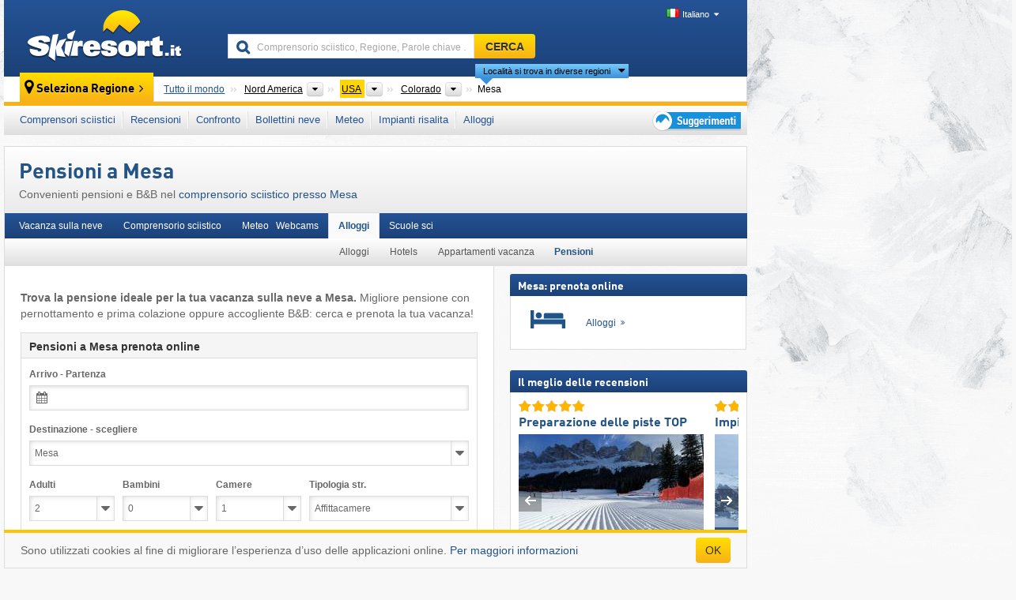

--- FILE ---
content_type: text/html; charset=UTF-8
request_url: https://www.skiresort.it/vacanza-sulla-neve-a/mesa-4344/pensioni/
body_size: 20204
content:
<!DOCTYPE html><html dir="ltr" lang="it"><head><meta http-equiv="X-UA-Compatible" content="IE=edge"><meta charset="utf-8"><!-- 
	This website is powered by TYPO3 - inspiring people to share!
	TYPO3 is a free open source Content Management Framework initially created by Kasper Skaarhoj and licensed under GNU/GPL.
	TYPO3 is copyright 1998-2026 of Kasper Skaarhoj. Extensions are copyright of their respective owners.
	Information and contribution at https://typo3.org/
--><base href="//www.skiresort.it"><title>Pensioni a Mesa – Pensioni convenienti e B&amp;B</title><meta name="generator" content="TYPO3 CMS"><meta name="robots" content="index,follow"><meta http-equiv="content-language" content="it"><meta name="description" content="Convenienti pensioni e B&amp;B nel comprensorio sciistico presso Mesa. Trova la pensione ideale per la tua vacanza sulla neve a Mesa. Conveniente pensione con pernottamento e prima colazione oppure accogliente B&amp;B."><meta name="keywords" content="Pensioni, Mesa, Pensione, Bed&amp;Breakfast, B&amp;B, Pensione conveniente, Pensione con prima colazione, prenota online"><link rel="alternate" hreflang="de" href="https://www.skiresort.de/skiurlaub-in/mesa-4344/pensionen/"><link rel="alternate" hreflang="de-at" href="https://www.skiresort.at/skiurlaub-in/mesa-4344/pensionen/"><link rel="alternate" hreflang="de-ch" href="https://www.skiresort.ch/skiurlaub-in/mesa-4344/pensionen/"><link rel="alternate" hreflang="en" href="https://www.skiresort.info/ski-holiday-in/mesa-4344/guest-houses/"><link rel="alternate" hreflang="fr" href="https://www.skiresort.fr/sejour-ski-a/mesa-4344/pensions/"><link rel="alternate" hreflang="nl" href="https://www.skiresort.nl/skivakantie-in/mesa-4344/pensions/"><link rel="alternate" hreflang="nl-be" href="https://www.skiresort.be/skivakantie-in/mesa-4344/pensions/"><link rel="alternate" hreflang="it" href="https://www.skiresort.it/vacanza-sulla-neve-a/mesa-4344/pensioni/"><link rel="alternate" hreflang="x-default" href="https://www.skiresort.info/ski-holiday-in/mesa-4344/guest-houses/"><meta name="google-site-verification" content="sxG2nraj4XoONn2BNFpxEYEn-26ZtLl63sDJeYFf3HU"><meta name="y_key" content="feb983a7864d787d"><link rel="apple-touch-icon" sizes="57x57" href="/typo3conf/ext/mg_site/Resources/Public/Images/Icons/apple-icon-57x57.png?202601292x1lz"><link rel="apple-touch-icon" sizes="60x60" href="/typo3conf/ext/mg_site/Resources/Public/Images/Icons/apple-icon-60x60.png?202601292x1lz"><link rel="apple-touch-icon" sizes="72x72" href="/typo3conf/ext/mg_site/Resources/Public/Images/Icons/apple-icon-72x72.png?202601292x1lz"><link rel="apple-touch-icon" sizes="76x76" href="/typo3conf/ext/mg_site/Resources/Public/Images/Icons/apple-icon-76x76.png?202601292x1lz"><link rel="apple-touch-icon" sizes="114x114" href="/typo3conf/ext/mg_site/Resources/Public/Images/Icons/apple-icon-114x114.png?202601292x1lz"><link rel="apple-touch-icon" sizes="120x120" href="/typo3conf/ext/mg_site/Resources/Public/Images/Icons/apple-icon-120x120.png?202601292x1lz"><link rel="apple-touch-icon" sizes="152x152" href="/typo3conf/ext/mg_site/Resources/Public/Images/Icons/apple-icon-152x152.png?202601292x1lz"><link rel="apple-touch-icon" sizes="180x180" href="/typo3conf/ext/mg_site/Resources/Public/Images/Icons/apple-icon-180x180.png?202601292x1lz"><link rel="shortcut icon" sizes="192x192" href="/typo3conf/ext/mg_site/Resources/Public/Images/Icons/android-chrome-192x192.png?202601292x1lz"><link rel="shortcut icon" sizes="196x196" href="/typo3conf/ext/mg_site/Resources/Public/Images/Icons/android-chrome-196x196.png?202601292x1lz"><link rel="icon" type="image/png" sizes="32x32" href="/typo3conf/ext/mg_site/Resources/Public/Images/Icons/favicon-32x32.png?202601292x1lz"><link rel="icon" type="image/png" sizes="16x16" href="/typo3conf/ext/mg_site/Resources/Public/Images/Icons/favicon-16x16.png?202601292x1lz"><link rel="icon" type="image/png" sizes="96x96" href="/typo3conf/ext/mg_site/Resources/Public/Images/Icons/favicon-96x96.png?202601292x1lz"><link rel="manifest" href="/typo3conf/ext/mg_site/Resources/Public/Images/Icons/site.webmanifest?202601292x1lz"><link rel="mask-icon" href="/typo3conf/ext/mg_site/Resources/Public/Images/Icons/safari-pinned-tab.svg?202601292x1lz" color="#1c4177"><link rel="shortcut icon" href="/typo3conf/ext/mg_site/Resources/Public/Images/Icons/favicon.ico?202601292x1lz"><meta name="msapplication-TileColor" content="#1c4177"><meta name="msapplication-config" content="/typo3conf/ext/mg_site/Resources/Public/Images/Icons/browserconfig.xml?202601292x1lz"><meta name="msapplication-square70x70logo" content="/typo3conf/ext/mg_site/Resources/Public/Images/Icons/msapplication-square70x70logo.png?202601292x1lz"><meta name="msapplication-square150x150logo" content="/typo3conf/ext/mg_site/Resources/Public/Images/Icons/msapplication-square150x150logo.png?202601292x1lz"><meta name="msapplication-square310x310logo" content="/typo3conf/ext/mg_site/Resources/Public/Images/Icons/msapplication-square310x310logo.png?202601292x1lz"><meta name="msapplication-wide310x150logo" content="/typo3conf/ext/mg_site/Resources/Public/Images/Icons/msapplication-wide310x150logo.jpg?202601292x1lz"><meta name="theme-color" content="#1c4177"><meta name="apple-itunes-app_" content="app-id=493907552"><meta name="google-play-app_" content="app-id=de.appaffairs.skiresort"><meta name="viewport" content="width=device-width, initial-scale=1" id="meta-viewport"><meta name="referrer" content="always"><link rel="stylesheet" href="/typo3conf/ext/mg_site/Resources/Public/Release/202601292x1lz/cssV3.gz.css"> <!--[if gte IE 6]>
		<link href="/typo3conf/ext/mg_site/Resources/Public/Css/ie.css" rel="stylesheet">
	<![endif]-->	<link rel="stylesheet" href="/typo3conf/ext/mg_site/Resources/Public/Release/202601292x1lz/cssV3It.gz.css"><!-- Google tag (gtag.js) --><script async src="https://www.googletagmanager.com/gtag/js?id=G-11ZPLJ1EP3"></script><script>window.dataLayer = window.dataLayer || [];
  function gtag(){dataLayer.push(arguments);}
  gtag('js', new Date());

  gtag('config', 'G-11ZPLJ1EP3');</script><script>var l10n = {"results":"Risultati","worldwide":"Tutto il mondo","outdatedWebcam":"Non attuale","openstatus":{"1":"Comprensorio sciistico aperto","2":"Comprensorio sciistico chiuso"},"smartbanner":{"title":"&#8203;","button":"&#8203;","price":"&#8203;"},"maps":{"showregion":"Visualizzare regioni","showresort":"Comprensori sciistici"},"lang":"it","lang2":"it","langIso":"it_IT.UTF-8","dateFormat":"DD\/MM\/YYYY","dateFormatDiv":"DD\/MM\/YYYY","ads":{"mediumRectangle":"112","skyAtMedium":"130"},"month":["gennaio","febbraio","marzo","aprile","maggio","giugno","luglio","agosto","settembre","ottobre","novembre","dicembre"],"monthShort":["gen","feb","mar","apr","mag","giu","lug","ago","set","ott","nov","dic"],"days":["Dom","Lun","Mar","Mer","Gio","Ven","Sab"],"snowreporthistory":{"snowbase":"Altezza neve a valle","snowtop":"Altezza neve in quota","liftsopen":"Impianti di risalita aperti","liftstot":"totale","slopeopen":"Piste aperte","slopetot":"totale","open":"","valleyrunstatus":"","dateFormat":"dd.MM.yyyy","resortopen":"Comprensorio sciistico aperto","resortclosed":"Comprensorio sciistico chiuso","valleyrunopen":"Discesa a valle aperta","valleyrunclosed":"Discesa a valle chiusa"}}
var mg = {"pid":380,"release":"202601292x1lz"}
var pageType="other";
var AdtechRand = 81943;
var ajaxURL = "index.php?type=997";
var actualLocation= null ;
var lang = "it";</script><script>var OA_zones = { '112' : 112,'130' : 130,'zone_164_1' : 164,'zone_174_1' : 174,'zone_115_ad_1' : 115,'zone_115_ad_2' : 115,'zone_158_ad_1' : 158,'zone_158_ad_2' : 158,'zone_158_ad_3' : 158,'zone_158_ad_4' : 158,'zone_158_ad_5' : 158,'zone_158_ad_6' : 158,'zone_158_ad_7' : 158,'zone_158_ad_8' : 158,'zone_158_ad_9' : 158,'zone_158_ad_10' : 158 };</script><script src="/typo3conf/ext/mg_site/Resources/Public/Release/202601292x1lz/jsHeaderV3.gz.js"></script> <!--[if lt IE 9]>
<script src="/typo3conf/ext/mg_site/Resources/Public/Release/202601292x1lz/ltIE9.gz.js"></script>
<![endif]--> <!--[if lte IE 7]>
<script type="text/javascript" async src="/typo3conf/ext/mg_site/Resources/Public/Release/202601292x1lz/lteIE7.gz.js"></script>
<![endif]--> <script src="//adserver.skiresort-service.com/www/delivery/spcjs.php?id=2&amp;block=1&amp;so-region=,1,11,426,641,8949,8954,9387,"></script><link href="https://www.skiresort.it/vacanza-sulla-neve-a/mesa-4344/pensioni/" rel="canonical"></head> <body><!--- lib.js-for-regions --> <script>var regions = {"0":{"0":{"0":{"name":"Continenti","categoryid":"15022","dataselector":{"0":""},"mainsort":"43008","areas":{"_0":{"name":"Nord America","url":"https:\/\/www.skiresort.it\/comprensori-sciistici\/nord-america\/","selected":1},"_1":{"name":"Europa","url":"https:\/\/www.skiresort.it\/comprensori-sciistici\/europa\/","selected":0},"_3":{"name":"Sud America","url":"https:\/\/www.skiresort.it\/comprensori-sciistici\/sud-america\/","selected":0},"_4":{"name":"Asia","url":"https:\/\/www.skiresort.it\/comprensori-sciistici\/asia\/","selected":0},"_5":{"name":"Australia e Oceania","url":"https:\/\/www.skiresort.it\/comprensori-sciistici\/australia-e-oceania\/","selected":0},"_6":{"name":"Africa","url":"https:\/\/www.skiresort.it\/comprensori-sciistici\/africa\/","selected":0}},"active":"Nord America","activeUrl":"https:\/\/www.skiresort.it\/comprensori-sciistici\/nord-america\/"}},"1":{"0":{"name":"Paesi","categoryid":"11257","dataselector":{"0":""},"mainsort":"47360","areas":{"0":{"name":"Canada","url":"https:\/\/www.skiresort.it\/comprensori-sciistici\/canada\/","selected":0},"1":{"name":"Messico","url":"https:\/\/www.skiresort.it\/comprensori-sciistici\/messico\/","selected":0},"2":{"name":"USA","url":"https:\/\/www.skiresort.it\/comprensori-sciistici\/usa\/","selected":1}},"active":"USA","activeUrl":"https:\/\/www.skiresort.it\/comprensori-sciistici\/usa\/"}},"2":{"0":{"name":"Stati Federati","categoryid":"11277","dataselector":{"0":""},"mainsort":"513","areas":{"0":{"name":"Alabama","url":"https:\/\/www.skiresort.it\/comprensori-sciistici\/alabama\/","selected":0},"1":{"name":"Alasca","url":"https:\/\/www.skiresort.it\/comprensori-sciistici\/alasca\/","selected":0},"2":{"name":"Arizona","url":"https:\/\/www.skiresort.it\/comprensori-sciistici\/arizona\/","selected":0},"3":{"name":"California","url":"https:\/\/www.skiresort.it\/comprensori-sciistici\/california\/","selected":0},"4":{"name":"Carolina del Nord","url":"https:\/\/www.skiresort.it\/comprensori-sciistici\/carolina-del-nord\/","selected":0},"5":{"name":"Colorado","url":"https:\/\/www.skiresort.it\/comprensori-sciistici\/colorado\/","selected":1},"6":{"name":"Connecticut","url":"https:\/\/www.skiresort.it\/comprensori-sciistici\/connecticut\/","selected":0},"7":{"name":"Dakota del Nord","url":"https:\/\/www.skiresort.it\/comprensori-sciistici\/dakota-del-nord\/","selected":0},"8":{"name":"Dakota del Sud","url":"https:\/\/www.skiresort.it\/comprensori-sciistici\/dakota-del-sud\/","selected":0},"9":{"name":"Florida","url":"https:\/\/www.skiresort.it\/comprensori-sciistici\/florida\/","selected":0},"10":{"name":"Idaho","url":"https:\/\/www.skiresort.it\/comprensori-sciistici\/idaho\/","selected":0},"11":{"name":"Illinois","url":"https:\/\/www.skiresort.it\/comprensori-sciistici\/illinois\/","selected":0},"12":{"name":"Indiana","url":"https:\/\/www.skiresort.it\/comprensori-sciistici\/indiana\/","selected":0},"13":{"name":"Iowa","url":"https:\/\/www.skiresort.it\/comprensori-sciistici\/iowa\/","selected":0},"14":{"name":"Maine","url":"https:\/\/www.skiresort.it\/comprensori-sciistici\/maine\/","selected":0},"15":{"name":"Maryland","url":"https:\/\/www.skiresort.it\/comprensori-sciistici\/maryland\/","selected":0},"16":{"name":"Massachusetts","url":"https:\/\/www.skiresort.it\/comprensori-sciistici\/massachusetts\/","selected":0},"17":{"name":"Michigan","url":"https:\/\/www.skiresort.it\/comprensori-sciistici\/michigan\/","selected":0},"18":{"name":"Minnesota","url":"https:\/\/www.skiresort.it\/comprensori-sciistici\/minnesota\/","selected":0},"19":{"name":"Missouri","url":"https:\/\/www.skiresort.it\/comprensori-sciistici\/missouri\/","selected":0},"20":{"name":"Montana","url":"https:\/\/www.skiresort.it\/comprensori-sciistici\/montana\/","selected":0},"21":{"name":"Nevada","url":"https:\/\/www.skiresort.it\/comprensori-sciistici\/nevada\/","selected":0},"22":{"name":"New Hampshire","url":"https:\/\/www.skiresort.it\/comprensori-sciistici\/new-hampshire\/","selected":0},"23":{"name":"New Jersey","url":"https:\/\/www.skiresort.it\/comprensori-sciistici\/new-jersey\/","selected":0},"24":{"name":"New York","url":"https:\/\/www.skiresort.it\/comprensori-sciistici\/new-york\/","selected":0},"25":{"name":"Nuovo Messico","url":"https:\/\/www.skiresort.it\/comprensori-sciistici\/nuovo-messico\/","selected":0},"26":{"name":"Ohio","url":"https:\/\/www.skiresort.it\/comprensori-sciistici\/ohio\/","selected":0},"27":{"name":"Oregon","url":"https:\/\/www.skiresort.it\/comprensori-sciistici\/oregon\/","selected":0},"28":{"name":"Pennsylvania","url":"https:\/\/www.skiresort.it\/comprensori-sciistici\/pennsylvania\/","selected":0},"29":{"name":"Rhode Island","url":"https:\/\/www.skiresort.it\/comprensori-sciistici\/rhode-island\/","selected":0},"30":{"name":"Tennessee","url":"https:\/\/www.skiresort.it\/comprensori-sciistici\/tennessee\/","selected":0},"31":{"name":"Texas","url":"https:\/\/www.skiresort.it\/comprensori-sciistici\/texas\/","selected":0},"32":{"name":"Utah","url":"https:\/\/www.skiresort.it\/comprensori-sciistici\/utah\/","selected":0},"33":{"name":"Vermont","url":"https:\/\/www.skiresort.it\/comprensori-sciistici\/vermont\/","selected":0},"34":{"name":"Virginia","url":"https:\/\/www.skiresort.it\/comprensori-sciistici\/virginia\/","selected":0},"35":{"name":"Virginia Occidentale","url":"https:\/\/www.skiresort.it\/comprensori-sciistici\/virginia-occidentale\/","selected":0},"36":{"name":"Washington","url":"https:\/\/www.skiresort.it\/comprensori-sciistici\/washington\/","selected":0},"37":{"name":"Wisconsin","url":"https:\/\/www.skiresort.it\/comprensori-sciistici\/wisconsin\/","selected":0},"38":{"name":"Wyoming","url":"https:\/\/www.skiresort.it\/comprensori-sciistici\/wyoming\/","selected":0}},"active":"Colorado","activeUrl":"https:\/\/www.skiresort.it\/comprensori-sciistici\/colorado\/"}}}};</script> <!--- / lib.js-for-regions --> <!-- HEADER STARTS --> <div class="mobile-navigation-container hidden"><div class="mobile-navigation-region-top mobile-navigation-overlay mobile-navigation-event"></div> </div> <div class="mobile-navigation" id="mobile-navigation"><div class="mobile-header-search"><div class="mobile-navigation-header"><div class="mobile-header-bar-searchfield"><form action="https://www.skiresort.it/risultato/" id="cse-mobile-search-box"><input id="tx-indexedsearch-mobile-searchbox-sword" type="text" placeholder="Comprensorio sciistico, Regione, Parole chiave …" name="q" autocomplete="off"> <div class="ac_clear_search">×</div></form> </div> <button class="btn btn-default mobile-navigation-search-close">×</button></div> </div> <div class="mobile-header-navigation mobile-navigation-event"><div class="mobile-navigation-header"><span class="mobile-navigation-header-title">USA</span> <button class="btn btn-default mobile-navigation-close">&times;</button></div> <ul><li><a href="https://www.skiresort.it/comprensori-sciistici/usa/">Comprensori sciistici</a></li><li><a href="https://www.skiresort.it/migliori-comprensori-sciistici/usa/">Recensioni</a></li><li><a href="https://www.skiresort.it/confronto/usa/">Confronto</a></li><li><a href="https://www.skiresort.it/bollettini-neve/usa/">Bollettini neve</a></li><li><a href="https://www.skiresort.it/meteo/usa/">Meteo</a></li><li><a href="https://www.skiresort.it/impianti-risalita/nuovi/usa/">Impianti risalita</a></li><li><a href="https://www.skiresort.it/alloggi/usa/">Alloggi</a></li> <li><a href="https://www.skiresort.it/suggerimenti/"><i class="tipps-icon2"></i> <div class="sr-only">Suggerimenti per vacanza sciistica</div></a> </li></ul> <div id="navi-placeholder"></div> <div class="mobile-navigation-footer mobile-navigation-sidebar-footer"><ul><li><span class="open-regionselector"><a href="" class="regionstart-navi"><i class="fa fa-map-marker"></i>Cambia regione</a></span> </li> <li><a class="js-mobile-header-bar-search-navi"><i class="fa fa-search"></i>Ricerca</a> </li> <li><a href="https://www.skiresort.it/"><i class="fa fa-home" aria-hidden="true"></i>Pagina iniziale</a> </li></ul> <div class="languages-navi languages-navi-sidebar language-scroller"><ul class="languages"><li><a href="https://www.skiresort.de/skiurlaub-in/mesa-4344/pensionen/"><i class="flag flag-de"></i>Deutsch</a></li><li><a href="https://www.skiresort.info/ski-holiday-in/mesa-4344/guest-houses/"><i class="flag flag-gb"></i>English</a></li><li><a href="https://www.skiresort.fr/sejour-ski-a/mesa-4344/pensions/"><i class="flag flag-fr"></i>Français</a></li><li><a href="https://www.skiresort.nl/skivakantie-in/mesa-4344/pensions/"><i class="flag flag-nl"></i>Nederlands</a></li><li class="active"><a href="https://www.skiresort.it/vacanza-sulla-neve-a/mesa-4344/pensioni/" onclick="return false;"><i class="flag flag-it"></i>Italiano</a><i class="fa fa-caret-down"></i><i class="fa fa-caret-up"></i></li> </ul> </div></div></div></div> <div class="offcanvas-wrapper content-wrapper"><header><nav><div class="container mobile-header"><div class="mobile-header-bar"><button class="btn btn-link mobile-header-bar-menu js-mobile-header-bar-menu mobile-header-open-close mobile-header-bar-region" aria-label="Apri menu"><span></span> <span></span> <span></span></button> <button class="btn btn-link mobile-header-bar-search js-mobile-header-bar-search" aria-label="CERCA"></button> <a href="https://www.skiresort.it/"><div class="logo"></div> <span class="sr-only">skiresort</span></a></div> <div class="mobile-header-regionselector js-mobile-header-regionselector"><ul><li><a id="js-a-region-main" href="" class="regionstart"><i class="fa fa-map-marker"></i> Mesa </a> <ul id="js-ul-regions"><li><a href="https://www.skiresort.it/comprensori-sciistici/" class="link">Tutto il mondo</a></li> <!--
                               Detailseite
                               --> <li><a href="">Nord America</a> <ul><script>var elements = regions[0][0];
                                                        writeOptions4ChildRegions(elements, true, true, true, true);</script> </ul></li> <li><a href="">USA</a> <ul><script>var elements = regions[0][1];
                                                        writeOptions4ChildRegions(elements, true, true, true, true);</script> </ul></li> <li><a href="">Colorado</a> <ul><script>var elements = regions[0][2];
                                                        writeOptions4ChildRegions(elements, true, true, true, true);</script> </ul></li> <li class="resort"><a><button class="btn mobile-header-bar-menu mobile-header-subbar-menu"> Mesa </button> <div class="active-subnavi"></div></a> </li></ul></li> </ul> <div class="mobile-navigation-footer"><ul><li><a href="" class="open-search"><i class="fa fa-search"></i>Ricerca</a> </li> <li><a href="https://www.skiresort.it/suggerimenti/"><i class="fa fa-thumbs-up" aria-hidden="true"></i>Suggerimenti</a> </li> <li><a href="https://www.skiresort.it/"><i class="fa fa-home" aria-hidden="true"></i>Pagina iniziale</a> </li></ul> <div class="languages-navi languages-region language-scroller"><ul class="languages"><li><a href="https://www.skiresort.de/skiurlaub-in/mesa-4344/pensionen/"><i class="flag flag-de"></i>Deutsch</a></li><li><a href="https://www.skiresort.info/ski-holiday-in/mesa-4344/guest-houses/"><i class="flag flag-gb"></i>English</a></li><li><a href="https://www.skiresort.fr/sejour-ski-a/mesa-4344/pensions/"><i class="flag flag-fr"></i>Français</a></li><li><a href="https://www.skiresort.nl/skivakantie-in/mesa-4344/pensions/"><i class="flag flag-nl"></i>Nederlands</a></li><li class="active"><a href="https://www.skiresort.it/vacanza-sulla-neve-a/mesa-4344/pensioni/" onclick="return false;"><i class="flag flag-it"></i>Italiano</a><i class="fa fa-caret-down"></i><i class="fa fa-caret-up"></i></li> </ul> </div></div> <div class="mobile-header-bar mobile-header-bar-region"><button class="btn btn-link mobile-header-bar-menu js-mobile-header-bar-menu mobile-header-open-close mobile-header-bar-region"><span></span> <span></span> <span></span></button> </div></div></div> <!-- mobile --> <div class="container header"><div class="search-area"><div class="logo"><a href="https://www.skiresort.it/"><img alt="" src="/clear.gif" width="205" height="66"> <span class="sr-only">skiresort</span></a> </div> <div class="header-nav"><ul class="breadcrumb"></ul> <ul class="languages"><li><a href="https://www.skiresort.de/skiurlaub-in/mesa-4344/pensionen/"><i class="flag flag-de"></i>Deutsch</a></li><li><a href="https://www.skiresort.info/ski-holiday-in/mesa-4344/guest-houses/"><i class="flag flag-gb"></i>English</a></li><li><a href="https://www.skiresort.fr/sejour-ski-a/mesa-4344/pensions/"><i class="flag flag-fr"></i>Français</a></li><li><a href="https://www.skiresort.nl/skivakantie-in/mesa-4344/pensions/"><i class="flag flag-nl"></i>Nederlands</a></li><li class="active"><a href="https://www.skiresort.it/vacanza-sulla-neve-a/mesa-4344/pensioni/" onclick="return false;"><i class="flag flag-it"></i>Italiano</a><i class="fa fa-caret-down"></i><i class="fa fa-caret-up"></i></li> </ul></div> <div class="search-field header-search"><form action="https://www.skiresort.it/risultato/" id="cse-search-box"><div class="input-group"><label class="sr-only" for="tx-indexedsearch-searchbox-sword">Comprensorio sciistico, Regione, Parole chiave …</label> <input id="tx-indexedsearch-searchbox-sword" type="text" placeholder="Comprensorio sciistico, Regione, Parole chiave …" name="q" autocomplete="off"> <label class="sr-only" for="search-button">CERCA</label> <input type="submit" class="btn btn-default" id="search-button" value="CERCA"></div> </form> </div></div> <!-- lib.regionnavi --> <script>deleteListHistory();</script> <div class="region-select"><div class="call-to-action"><i class="fa fa-map-marker"></i> <span class="text">Seleziona Regione</span> <i class="fa fa-angle-right"></i></div> <!--Detailseite--> <ul class="breadcrumb breadcrumbDetailpage" itemscope itemtype="http://schema.org/BreadcrumbList"><li class="no-icon" itemprop="itemListElement" itemscope itemtype="http://schema.org/ListItem"><a href="https://www.skiresort.it/comprensori-sciistici/" itemprop="item" content="https://www.skiresort.it/comprensori-sciistici/"><span itemprop="name">Tutto il mondo</span><meta itemprop="url" content="https://www.skiresort.it/comprensori-sciistici/"></a><meta itemprop="position" content="1"> </li> <li class="with-drop extra-breadcrumb-items js-extra-breadcrumb-items"><span>...</span> <i class="fa fa-caret-down"></i> <ul class="extra-breadcrumb-layer js-extra-breadcrumb-layer"></ul></li> <li class="with-drop" itemprop="itemListElement" itemscope itemtype="http://schema.org/ListItem"><a href="https://www.skiresort.it/comprensori-sciistici/nord-america/" itemprop="item" content="https://www.skiresort.it/comprensori-sciistici/nord-america/"><span itemprop="name">Nord America</span><meta itemprop="url" content="https://www.skiresort.it/comprensori-sciistici/nord-america/"></a><meta itemprop="position" content="2"><i class="fa fa-caret-down"></i> <label class="sr-only" for="select-52-Continenti">Continenti</label> <select id="select-52-Continenti" class="s"><option value="" class="hidden" selected></option> <optgroup label="Continenti"><script>var elements = regions[0][0];
            writeOptions4ChildRegions(elements,true,true, true);</script> </optgroup></select></li> <li class="with-drop active" itemprop="itemListElement" itemscope itemtype="http://schema.org/ListItem"><a href="https://www.skiresort.it/comprensori-sciistici/usa/" itemprop="item" content="https://www.skiresort.it/comprensori-sciistici/usa/"><span itemprop="name">USA</span><meta itemprop="url" content="https://www.skiresort.it/comprensori-sciistici/usa/"></a><meta itemprop="position" content="3"><i class="fa fa-caret-down"></i> <label class="sr-only" for="select-942-Paesi">Paesi</label> <select id="select-942-Paesi" class="s"><option value="" class="hidden" selected></option> <optgroup label="Paesi"><script>var elements = regions[0][1];
            writeOptions4ChildRegions(elements,true,true, true);</script> </optgroup></select></li> <li class="with-drop" itemprop="itemListElement" itemscope itemtype="http://schema.org/ListItem"><a href="https://www.skiresort.it/comprensori-sciistici/colorado/" itemprop="item" content="https://www.skiresort.it/comprensori-sciistici/colorado/"><span itemprop="name">Colorado</span><meta itemprop="url" content="https://www.skiresort.it/comprensori-sciistici/colorado/"></a><meta itemprop="position" content="4"><i class="fa fa-caret-down"></i> <label class="sr-only" for="select-247-Stati Federati">Stati Federati</label> <select id="select-247-Stati Federati" class="s"><option value="" class="hidden" selected></option> <optgroup label="Stati Federati"><script>var elements = regions[0][2];
            writeOptions4ChildRegions(elements,true,true, true);</script> </optgroup></select></li> <li class="more-regions"><span class="js-more-regions more"><a href="#">Località si trova in diverse regioni</a> <i class="fa fa-caret-down"></i></span> <span class="regionname"> Mesa </span></li></ul> <div class="second-row"><ul class="breadcrumb-additionalRegion more-regions--list"><li class="no-icon">Questa località è situata anche in:</li> <li class="no-icon"><a href="https://www.skiresort.it/comprensori-sciistici/stati-delle-montagne-rocciose/"> Stati delle Montagne Rocciose</a>, </li> <li class="no-icon"><a href="https://www.skiresort.it/comprensori-sciistici/montagne-rocciose/"> Montagne Rocciose</a>, </li> <li class="no-icon"><a href="https://www.skiresort.it/comprensori-sciistici/stati-uniti-damerica-occidentali/"> Stati Uniti d&#039;America occidentali</a> </li> <li class="less-regions no-icon">&nbsp;</li></ul> </div></div> <!-- / lib.regionnavi --> <div class="region-nav navbar navbar-default"><ul class="nav navbar-nav"><li><span id="foldout-28"><a href="https://www.skiresort.it/comprensori-sciistici/usa/">Comprensori sciistici</a></span></li><li class="foldout-84"><span id="foldout-84"><a href="https://www.skiresort.it/migliori-comprensori-sciistici/usa/">Recensioni</a></span></li><li class="foldout-241"><span id="foldout-241"><a href="https://www.skiresort.it/confronto/usa/">Confronto</a></span></li><li class="foldout-29"><span id="foldout-29"><a href="https://www.skiresort.it/bollettini-neve/usa/">Bollettini neve</a></span></li><li class="foldout-176"><span id="foldout-176"><a href="https://www.skiresort.it/meteo/usa/">Meteo</a></span></li><li class="foldout-143"><span id="foldout-143"><a href="https://www.skiresort.it/impianti-risalita/nuovi/usa/">Impianti risalita</a></span></li><li class="foldout-31"><span id="foldout-31"><a href="https://www.skiresort.it/alloggi/usa/">Alloggi</a></span></li> <li class="last"><span id="tipps"><a href="https://www.skiresort.it/suggerimenti/"><i class="tipps-icon2"></i> <div class="sr-only">Suggerimenti per vacanza sciistica</div></a> </span> </li></ul> </div> <div class=" region-highlights" data-name="foldout-28"><div class="row"><div class="col col-sm-2"><div class="info"><a href="https://www.skiresort.it/comprensori-sciistici/usa/"><i class="fa fa-info-circle"></i> <div class="text"><div class="h3 highlights-headline"> Comprensori sciistici USA </div> </div></a> </div> </div> <div class="col col-sm-3 special"><div class="h3">ordinati per:</div> <ul class="text"><li><a href="https://www.skiresort.it/comprensori-sciistici/usa/ordina-per/lunghezza-piste/">Comprensori sciistici più grandi</a></li> <li><a href="https://www.skiresort.it/comprensori-sciistici/usa/ordina-per/numero-impianti/">Impianti di risalita più numerosi</a></li> <li><a href="https://www.skiresort.it/comprensori-sciistici/usa/ordina-per/dislivello/">Dislivelli maggiori</a></li> <li><a href="https://www.skiresort.it/comprensori-sciistici/usa/ordina-per/altitudine-in-quota/">Comprensori sciistici più alti</a></li> <li><a href="https://www.skiresort.it/comprensori-sciistici/usa/ordina-per/altitudine-a-valle/">Stazioni a valle più alte</a></li> <li><a href="https://www.skiresort.it/comprensori-sciistici/usa/ordina-per/prezzo/">Comprensori sciistici convenienti</a></li></ul></div> <div class="col col-sm-2 special"><div class="h3">Comprensori sciistici speciali:</div> <ul class="text"><li><a href="https://www.skiresort.it/comprensori-sciistici-su-ghiacciaio/usa/">Comprensori sciistici su ghiacciaio</a></li> <li><a href="https://www.skiresort.it/strutture-sciistiche-indoor/usa/">Strutture sciistiche indoor</a></li></ul> <div class="h3">Altro:</div> <ul class="text"><li><a href="https://www.skiresort.it/mappe-delle-piste/usa/">Mappe delle piste</a></li> </ul></div> <div class="col col-sm-2 change-region"><div class="h3 hidden-on-mobile">Seleziona un'altra regione</div> <a href="#" class="btn btn-default btn-sm js-open-region-btn next-link hidden-on-mobile">Cambia regione</a></div></div> </div> <div class=" region-highlights" data-name="foldout-84"><div class="row"><div class="col col-sm-3"><div class="info"><a href="https://www.skiresort.it/migliori-comprensori-sciistici/usa/"><i class="fa fa-info-circle"></i> <div class="text"><div class="h3 highlights-headline">Migliori comprensori sciistici USA</div> </div></a> </div> <div class="info"><a href="https://www.skiresort.it/migliori-comprensori-sciistici/usa/ordina-per/ultime-recensioni/"><i class="fa fa-info-circle"></i> <div class="text"><div class="h3 highlights-headline">Recensioni più recenti</div> </div></a> </div></div> <div class="col col-sm-4 special column-list"><div class="h3">Recensioni:</div> <ul class="text"><li><a href="https://www.skiresort.it/migliori-comprensori-sciistici/usa/ordina-per/dimensione/">Dimensione dei comprensori sciistici</a></li> <li><a href="https://www.skiresort.it/migliori-comprensori-sciistici/usa/ordina-per/offerta-piste/">Offerta di piste</a></li> <li><a href="https://www.skiresort.it/migliori-comprensori-sciistici/usa/ordina-per/impianti-risalita/">Impianti di risalita</a></li> <li><a href="https://www.skiresort.it/migliori-comprensori-sciistici/usa/ordina-per/garanzia-neve/">Sicurezza neve</a></li> <li><a href="https://www.skiresort.it/migliori-comprensori-sciistici/usa/ordina-per/preparazione-piste/">Preparazione piste</a></li> <li><a href="https://www.skiresort.it/migliori-comprensori-sciistici/usa/ordina-per/accesso-parcheggi/">Arrivo, parcheggio</a></li></ul> <ul class="text"><li><a href="https://www.skiresort.it/migliori-comprensori-sciistici/usa/ordina-per/come-orientarsi/">Orientamento</a></li> <li><a href="https://www.skiresort.it/migliori-comprensori-sciistici/usa/ordina-per/pulizia/">Pulizia</a></li> <li><a href="https://www.skiresort.it/migliori-comprensori-sciistici/usa/ordina-per/ecocompatibilita/">Ecologia</a></li> <li><a href="https://www.skiresort.it/migliori-comprensori-sciistici/usa/ordina-per/cortesia/">Cortesia</a></li> <li><a href="https://www.skiresort.it/migliori-comprensori-sciistici/usa/ordina-per/ristorazione/">Ristorazione</a></li> <li><a href="https://www.skiresort.it/migliori-comprensori-sciistici/usa/ordina-per/apres-ski/">Après-Ski</a></li></ul> <ul class="text"><li><a href="https://www.skiresort.it/migliori-comprensori-sciistici/usa/ordina-per/offerta-alloggio/">Offerta di alloggi</a></li> <li><a href="https://www.skiresort.it/migliori-comprensori-sciistici/usa/ordina-per/famiglie-bambini/">Famiglie/bambini</a></li> <li><a href="https://www.skiresort.it/migliori-comprensori-sciistici/usa/ordina-per/principianti/">Principianti</a></li> <li><a href="https://www.skiresort.it/migliori-comprensori-sciistici/usa/ordina-per/sciatori-esperti-freerider/">Sciatori esperti, freerider</a></li> <li><a href="https://www.skiresort.it/migliori-comprensori-sciistici/usa/ordina-per/snowpark/">Snowparks</a></li> <li><a href="https://www.skiresort.it/migliori-comprensori-sciistici/usa/ordina-per/sci-di-fondo/">Sci di fondo, piste di fondo</a></li></ul></div> <div class="col col-sm-2 change-region"><div class="h3 hidden-on-mobile">Seleziona un'altra regione</div> <a href="#" class="btn btn-default btn-sm js-open-region-btn next-link hidden-on-mobile">Cambia regione</a></div></div> </div> <div class=" region-highlights" data-name="foldout-29"><div class="row"><div class="col col-sm-3"><div class="info"><a href="https://www.skiresort.it/bollettini-neve/usa/"><i class="fa fa-info-circle"></i> <div class="text"><div class="h3 highlights-headline">Bollettino neve USA</div> </div></a> </div> <div class="info"><a href="https://www.skiresort.it/bollettini-neve/usa/filtro/comprensori-sciistici-aperti/"><i class="fa fa-info-circle"></i> <div class="text"><div class="h3 highlights-headline">Solo comprensori sciistici aperti</div> </div></a> </div></div> <div class="col col-sm-2 special"><div class="h3">ordinati per:</div> <ul class="text"><li><a href="https://www.skiresort.it/bollettini-neve/usa/ordina-per/piste-aperte/">Piste aperte</a></li> <li><a href="https://www.skiresort.it/bollettini-neve/usa/ordina-per/impianti-aperti/">Impianti aperti</a></li> <li><a href="https://www.skiresort.it/bollettini-neve/usa/ordina-per/altezza-neve-in-quota/">Altezze neve in quota</a></li> <li><a href="https://www.skiresort.it/bollettini-neve/usa/ordina-per/altezza-neve-a-valle/">Altezze neve a valle</a></li></ul></div> <div class="col col-sm-2 special"><div class="h3">Inizio/fine stagione:</div> <ul class="text"><li><a href="https://www.skiresort.it/bollettini-neve/inizio-stagione/usa/"> Inizio stagione</a></li> <li><a href="https://www.skiresort.it/bollettini-neve/fine-stagione/usa/"> Fine stagione</a></li></ul></div> <div class="col col-sm-2 change-region"><div class="h3 hidden-on-mobile">Seleziona un'altra regione</div> <a href="#" class="btn btn-default btn-sm js-open-region-btn next-link hidden-on-mobile">Cambia regione</a></div></div> </div> <div class=" region-highlights" data-name="foldout-176"><div class="row"><div class="col col-sm-3"><div class="info"><a href="https://www.skiresort.it/meteo/usa/"><i class="cloudy"></i> <div class="text"><div class="h3 highlights-headline">Meteo USA</div> </div></a> </div> </div> <div class="col col-sm-4 special"><div class="h3">informazioni metereologiche:</div> <ul class="text"><li><a href="https://www.skiresort.it/meteo/usa/">Meteo</a></li> <li><a href="https://www.skiresort.it/meteo/webcam/usa/">Webcams</a></li> <li><a href="https://www.skiresort.it/meteo/diretta-streaming/usa/">Live streaming</a></li></ul></div> <div class="col col-sm-2 change-region"><div class="h3 hidden-on-mobile">Seleziona un'altra regione</div> <a href="#" class="btn btn-default btn-sm js-open-region-btn next-link hidden-on-mobile">Cambia regione</a></div></div> </div> <div class=" region-highlights high-dropdown" data-name="foldout-143"><div class="row"><div class="col col-sm-3"><div class="info"><a href="https://www.skiresort.it/impianti-risalita/nuovi/usa/"><i class="fa fa-info-circle"></i> <div class="text"><div class="h3 highlights-headline">Nuovi impianti USA</div> <p>2025/2026</p></div></a> </div> <div class="info"><a href="https://www.skiresort.it/impianti-risalita/in-progettazione/usa/"><i class="fa fa-info-circle"></i> <div class="text"><div class="h3 highlights-headline">In progettazione</div> </div></a> </div> <div class="info"><div class="text"><div class="h3">Nuovi impianti:</div> <ul class="two-column-list"><li><a href="https://www.skiresort.it/impianti-risalita/nuovi/usa/stagione/2024-2025/">2024/2025</a></li> <li><a href="https://www.skiresort.it/impianti-risalita/nuovi/usa/stagione/2023-2024/">2023/2024</a></li> <li><a href="https://www.skiresort.it/impianti-risalita/nuovi/usa/stagione/2022-2023/">2022/2023</a></li> <li><a href="https://www.skiresort.it/impianti-risalita/nuovi/usa/stagione/2021-2022/">2021/2022</a></li> <li><a href="https://www.skiresort.it/impianti-risalita/nuovi/usa/stagione/2020-2021/">2020/2021</a></li> <li><a href="https://www.skiresort.it/impianti-risalita/nuovi/usa/stagione/2019-2020/">2019/2020</a></li> <li><a href="https://www.skiresort.it/impianti-risalita/nuovi/usa/stagione/2018-2019/">2018/2019</a></li> <li><a href="https://www.skiresort.it/impianti-risalita/nuovi/usa/stagione/2017-2018/">2017/2018</a></li> <li><a href="https://www.skiresort.it/impianti-risalita/nuovi/usa/stagione/2016-2017/">2016/2017</a></li> <li><a href="https://www.skiresort.it/impianti-risalita/nuovi/usa/stagione/2015-2016/">2015/2016</a></li></ul></div> </div></div> <div class="col col-sm-2 special"><div class="h3">Tipi di impianti:</div> <ul class="text"><li><a href="https://www.skiresort.it/impianti-risalita/tipi/usa/tipo/seggiovie-8-pers/">Seggiovie 8 pers.</a></li> <li><a href="https://www.skiresort.it/impianti-risalita/tipi/usa/tipo/seggiovie-6-pers/">Seggiovie 6 pers.</a></li> <li><a href="https://www.skiresort.it/impianti-risalita/tipi/usa/tipo/telecabine-8-pers/">Telecabine 8+ pers.</a></li> <li><a href="https://www.skiresort.it/impianti-risalita/tipi/usa/tipo/seggiocabinovie/">Seggiocabinovie</a></li> <li><a href="https://www.skiresort.it/impianti-risalita/tipi/usa/tipo/impianti-a-3-funi/">Impianti a 3 funi</a></li> <li><a href="https://www.skiresort.it/impianti-risalita/tipi/usa/tipo/impianti-funitel/">Impianti Funitel</a></li> <li><a href="https://www.skiresort.it/impianti-risalita/tipi/usa/tipo/funifor/">Funifor</a></li> <li><a href="https://www.skiresort.it/impianti-risalita/tipi/usa/tipo/funivie-a-va-e-vieni/">Funivie aeree/Funivie</a></li> <li><a href="https://www.skiresort.it/impianti-risalita/tipi/usa/tipo/funicolari/">Funicolari</a></li> <li><a href="https://www.skiresort.it/impianti-risalita/tipi/usa/tipo/ferrovie-a-cremagliera/">Ferrovie a cremagliera</a></li> <li><a href="https://www.skiresort.it/impianti-risalita/tipi/usa/tipo/cabriolets/">Cabriolets</a></li> <li><a href="https://www.skiresort.it/impianti-risalita/tipi/usa/tipo/seggiovie-monoposto/">Seggiovie monoposto</a></li> <li><a href="https://www.skiresort.it/impianti-risalita/tipi/usa/tipo/bidonvie/">Bidonvie</a></li></ul></div> <div class="col col-sm-2 special"><div class="h3">Info su impianti:</div> <ul class="text"><li><a href="https://www.skiresort.it/impianti-risalita/tutto-sugli-impianti-di-risalita/tipi-di-impianti-di-risalita/">Tipi di impianti</a></li> <li><a href="https://www.skiresort.it/impianti-risalita/tutto-sugli-impianti-di-risalita/moving-carpets/">Moving Carpets</a></li></ul></div> <div class="col col-sm-2 change-region"><div class="h3 hidden-on-mobile">Seleziona un'altra regione</div> <a href="#" class="btn btn-default btn-sm js-open-region-btn next-link hidden-on-mobile">Cambia regione</a></div></div> </div> <div class=" region-highlights" data-name="foldout-31"><div class="row"><div class="col col-sm-3"><div class="info"><a href="https://www.skiresort.it/alloggi/usa/"><i class="fa fa-info-circle"></i> <div class="text"><div class="h3 highlights-headline">Alloggi & Hotel USA</div> </div></a> </div> <div class="info"><a href="https://www.skiresort.it/viaggi-neve/usa/"><i class="fa fa-info-circle"></i> <div class="text"><div class="h3 highlights-headline">Viaggi sulla neve, incl. skipass</div> </div></a> </div></div> <div class="col col-sm-4 special"></div> <div class="col col-sm-2 change-region"><div class="h3 hidden-on-mobile">Seleziona un'altra regione</div> <a href="#" class="btn btn-default btn-sm js-open-region-btn next-link hidden-on-mobile">Cambia regione</a></div></div> </div> <div class=" region-highlights" data-name="tipps"><div class="row"><div class="col col-sm-3"><div class="info"><a href="https://www.skiresort.it/suggerimenti/"><i class="fa fa-info-circle"></i> <div class="text"><div class="h3 highlights-headline"> Suggerimenti per vacanza sciistica </div> </div></a> </div> </div> <div class="col col-sm-4 special column-list"><div class="h3">Regioni sciistiche per vacanza sugli sci:</div> <ul class="text"><li><a href="https://www.skiresort.it/suggerimenti/valgardena/" data-href="//adserver.skiresort-service.com/www/delivery/auwing.php?oaparams=2__bannerid=7927__zoneid=0" target="_blank" rel="nofollow">Val Gardena</a></li> <li><a href="https://www.skiresort.it/suggerimenti/lechtal/" data-href="//adserver.skiresort-service.com/www/delivery/auwing.php?oaparams=2__bannerid=15807__zoneid=0" target="_blank" rel="nofollow">Lechtal</a></li> <li><a href="https://www.skiresort.it/suggerimenti/madonna/" data-href="//adserver.skiresort-service.com/www/delivery/auwing.php?oaparams=2__bannerid=17672__zoneid=0" target="_blank" rel="nofollow">Madonna</a></li> <li><a href="https://www.skiresort.it/suggerimenti/nassfeld/" data-href="//adserver.skiresort-service.com/www/delivery/auwing.php?oaparams=2__bannerid=12382__zoneid=0" target="_blank" rel="nofollow">Nassfeld</a></li> <li><a href="https://www.skiresort.it/suggerimenti/tirolo-orientale/" data-href="//adserver.skiresort-service.com/www/delivery/auwing.php?oaparams=2__bannerid=13432__zoneid=0" target="" rel="nofollow">Tirolo Orientale</a></li></ul> <ul class="text"><li><a href="https://www.skiresort.it/suggerimenti/serfaus-fiss-ladis/" data-href="//adserver.skiresort-service.com/www/delivery/auwing.php?oaparams=2__bannerid=18637__zoneid=0" target="_blank" rel="nofollow">Serfaus-Fiss-Ladis</a></li> <li><a href="https://www.skiresort.it/suggerimenti/skigastein/" data-href="//adserver.skiresort-service.com/www/delivery/auwing.php?oaparams=2__bannerid=15702__zoneid=0" target="_blank" rel="nofollow">Skigastein</a></li> <li><a href="https://www.skiresort.it/suggerimenti/tignes/" data-href="//adserver.skiresort-service.com/www/delivery/auwing.php?oaparams=2__bannerid=14846__zoneid=0" target="_blank" rel="nofollow">Tignes</a></li> <li><a href="https://www.skiresort.it/suggerimenti/val-di-fiemme/" data-href="//adserver.skiresort-service.com/www/delivery/auwing.php?oaparams=2__bannerid=4851__zoneid=0" target="_blank" rel="nofollow">Val di Fiemme</a></li></ul></div> <div class="col col-sm-2 change-region"></div></div> </div> <!-- lib.regionselector --> <div class="region-selector" id="region-selector"><div class="selector-list"><a href="#" class="close-btn">Chiudi selezione <i class="fa fa-times"></i> </a> <div class="selectbox first"><div class="h3"><span>Continenti</span></div> <label class="sr-only" for="selectBottom-327-Continenti">Continenti</label> <select id="selectBottom-327-Continenti" size="10" onchange="selecboxUrl(this)"><script>var elements = regions[0][0];
                writeOptions4ChildRegions(elements,true,true,true);</script> </select></div> <div class="selectbox first"><div class="h3"><span>Paesi</span></div> <label class="sr-only" for="selectBottom-759-Paesi">Paesi</label> <select id="selectBottom-759-Paesi" size="10" onchange="selecboxUrl(this)"><script>var elements = regions[0][1];
                writeOptions4ChildRegions(elements,true,true,true);</script> </select></div> <div class="selectbox first"><div class="h3"><span>Stati Federati</span></div> <label class="sr-only" for="selectBottom-885-Stati Federati">Stati Federati</label> <select id="selectBottom-885-Stati Federati" size="10" onchange="selecboxUrl(this)"><script>var elements = regions[0][2];
                writeOptions4ChildRegions(elements,true,true,true);</script> </select></div></div> </div> <!-- / lib.regionselector --> <!--<a class="btn back-btn" href="#"><span>Zurück zur Übersicht</span></a>--></div></nav> </header> <div class="container mobile-container-billboard"><script><!--
    var minHeightBillboardAd = 640;

    if (window.innerHeight >= minHeightBillboardAd && window.OA_show && !isResponsiveMobile) {
        OA_show('zone_164_1');
    }
    if (isResponsiveMobile) {
        OA_show('zone_174_1');
    }
    //--></script> </div> <script>var listHistory = $.cookie('listHistory');
			if(typeof listHistory != 'undefined' && mg.pid == 42) {
				listHistory = JSON.parse(listHistory);
				var out = '<div class="container">' +
						'<a class="btn back-btn" href="' + listHistory.url + '"><span>' +
						'Torna indietro alla lista' +
						' - ' +
						listHistory.name + '<\/span><\/a>' +
						'<\/div>' ;
				document.write(out);
			}</script> <div class="container content"><section id="c9250"><script>console.log('City uid: 4344');</script> <div class="headerbox"><div class="row"><div class="col-sm-12"><h1><span class="item"><span class="fn"> Pensioni a Mesa </span> </span> </h1> <h2 class="no-headline pull-left"> Convenienti pensioni e B&B nel <a href="https://www.skiresort.it/vacanza-sulla-neve-a/mesa-4344/comprensori-sciistici/">comprensorio sciistico presso Mesa</a></h2></div> </div> </div> <div class="sub-navi js-sub-nav resort-sub-navi"><span class="hidden"><span>Mesa</span> </span> <div class="firstrow navbar city-navbar"><ul class="nav navbar-nav"><li data-count="1"><a href="https://www.skiresort.it/vacanza-sulla-neve-a/mesa-4344/">Vacanza sulla neve</a> <div class="secondrow"><ul class="nav navbar-nav"><li><a href="https://www.skiresort.it/vacanza-sulla-neve-a/mesa-4344/">Riepilogo</a></li> </ul> </div></li> <li data-count="2"><a href="https://www.skiresort.it/vacanza-sulla-neve-a/mesa-4344/comprensori-sciistici/">Comprensorio sciistico</a> <div class="secondrow"><ul class="nav navbar-nav"><li><a href="https://www.skiresort.it/vacanza-sulla-neve-a/mesa-4344/comprensori-sciistici/">Riepilogo</a></li> <li><a href="https://www.skiresort.it/vacanza-sulla-neve-a/mesa-4344/mappa-delle-piste/">Mappa delle piste</a></li></ul> </div></li> <li data-count="3"><a href="https://www.skiresort.it/vacanza-sulla-neve-a/mesa-4344/meteo/">Meteo Webcams</a> <div class="secondrow"><ul class="nav navbar-nav"><li><a href="https://www.skiresort.it/vacanza-sulla-neve-a/mesa-4344/meteo/">Meteo</a></li> <li><a href="https://www.skiresort.it/vacanza-sulla-neve-a/mesa-4344/webcams/">Live-Webcams</a></li></ul> </div></li> <li data-count="4"><a href="https://www.skiresort.it/vacanza-sulla-neve-a/mesa-4344/alloggi/" class="active mobile-active mobile-active-initial">Alloggi</a> <div class="secondrow"><ul class="nav navbar-nav"><li><a href="https://www.skiresort.it/vacanza-sulla-neve-a/mesa-4344/alloggi/">Alloggi</a></li> <li><a href="https://www.skiresort.it/vacanza-sulla-neve-a/mesa-4344/hotels/">Hotels</a></li> <li><a href="https://www.skiresort.it/vacanza-sulla-neve-a/mesa-4344/appartamenti-vacanza/">Appartamenti vacanza</a></li> <li><a class="active" href="https://www.skiresort.it/vacanza-sulla-neve-a/mesa-4344/pensioni/">Pensioni</a></li></ul> </div></li> <li data-count="5"><a href="https://www.skiresort.it/vacanza-sulla-neve-a/mesa-4344/scuole-sci/">Scuole sci</a> <div class="secondrow"><ul class="nav navbar-nav"><li><a href="https://www.skiresort.it/vacanza-sulla-neve-a/mesa-4344/scuole-sci/">Corsi di sci</a></li> </ul> </div></li></ul> <div class="mobile-navigation-footer mobile-navigation-resort-footer"><ul><li><a href="javascript:void(0);" class="regionstart-navi-region"><i class="fa fa-map-marker"></i>Cambia regione</a> </li> <li><a href="javascript:void(0);" class="open-search-region"><i class="fa fa-search"></i>Ricerca</a> </li> <li><a href="https://www.skiresort.it/suggerimenti/"><i class="fa fa-thumbs-up" aria-hidden="true"></i>Suggerimenti</a> </li> <li><a href="https://www.skiresort.it/"><i class="fa fa-home" aria-hidden="true"></i>Pagina iniziale</a> </li></ul> <div class="languages-navi languages-navi-resort language-scroller"><ul class="languages"><li><a href="https://www.skiresort.de/skiurlaub-in/mesa-4344/pensionen/"><i class="flag flag-de"></i>Deutsch</a></li><li><a href="https://www.skiresort.info/ski-holiday-in/mesa-4344/guest-houses/"><i class="flag flag-gb"></i>English</a></li><li><a href="https://www.skiresort.fr/sejour-ski-a/mesa-4344/pensions/"><i class="flag flag-fr"></i>Français</a></li><li><a href="https://www.skiresort.nl/skivakantie-in/mesa-4344/pensions/"><i class="flag flag-nl"></i>Nederlands</a></li><li class="active"><a href="https://www.skiresort.it/vacanza-sulla-neve-a/mesa-4344/pensioni/" onclick="return false;"><i class="flag flag-it"></i>Italiano</a><i class="fa fa-caret-down"></i><i class="fa fa-caret-up"></i></li> </ul> </div></div></div> <div class="secondrow-nav"><div class="hidden-big"><!--  this are the current active menu items --> <span class="active" data-subnavi="Più info su questa località"><button class="btn btn-link mobile-header-bar-menu mobile-header-subbar-menu" aria-label="Apri menu"><span></span> <span></span> <span></span></button> Pensioni</span> <!-- this is the current selected region/skiresort --> <span class="js-header-toggle">Mesa</span></div> </div> <span class="js-sub-navi-triangle sub-navi-triangle"></span></div> <div class="row" id="detail"><!-- LEFT COL STARTS--> <div class="col-md-8" id="main-content"><div class="panel-simple more-padding sm-border-bottom-0"><h3 class="h5 headline-in-text">Trova la pensione ideale per la tua vacanza sulla neve a Mesa.</h3> Migliore pensione con pernottamento e prima colazione oppure accogliente B&B: cerca e prenota la tua vacanza! <p></p> <div class="panel panel-default"><h3 class="panel-heading h5 gray"> Pensioni a Mesa prenota online </h3> <div class="bookingcom-content-box bookingcom-city-content-box"><div class="panel-body panel booking-com-box"><div class="search-hotel-booking search-hotel"><div class="bookingcom-date"><div class="clearfix"><label for="sd">Arrivo - Partenza</label> <div class="inner-addon left-addon"><i class="fa fa-calendar"></i> <div class="form-control selectbox" name="daterange" data-extra="flexbox"></div> <div class="drp-footer"><div class="flexbox"><div class="mt-4"><input type="radio" value="0" name="flex" checked id="flex0" class="flex-0 flex-element current-flex"> <label for="flex0" class="daterangepicker-flex flex-0 flex-element current-flex"> Date esatte </label></div> <div><input type="radio" value="1" name="flex" id="flex1" class="flex-1 flex-element"> <label for="flex1" class="daterangepicker-flex flex-1 flex-element"><svg xmlns="http://www.w3.org/2000/svg" viewbox="0 0 24 24"><path d="M12 4V14M7 9H17M7 20H17" stroke="#000000" stroke-width="1" stroke-linecap="round" stroke-linejoin="round"></path> </svg> 1 giorno </label></div> <div><input type="radio" value="2" name="flex" id="flex2" class="flex-2 flex-element"> <label for="flex2" class="daterangepicker-flex flex-2 flex-element"><svg xmlns="http://www.w3.org/2000/svg" viewbox="0 0 24 24"><path d="M12 4V14M7 9H17M7 20H17" stroke="#000000" stroke-width="1" stroke-linecap="round" stroke-linejoin="round"></path> </svg> 2 giorni </label></div> <div><input type="radio" value="3" name="flex" id="flex3" class="flex-3 flex-element"> <label for="flex3" class="daterangepicker-flex flex-3 flex-element"><svg xmlns="http://www.w3.org/2000/svg" viewbox="0 0 24 24"><path d="M12 4V14M7 9H17M7 20H17" stroke="#000000" stroke-width="1" stroke-linecap="round" stroke-linejoin="round"></path> </svg> 3 giorni </label></div> <div><input type="radio" value="7" name="flex" id="flex7" class="flex-7 flex-element"> <label for="flex7" class="daterangepicker-flex flex-7 flex-element"><svg xmlns="http://www.w3.org/2000/svg" viewbox="0 0 24 24"><path d="M12 4V14M7 9H17M7 20H17" stroke="#000000" stroke-width="1" stroke-linecap="round" stroke-linejoin="round"></path> </svg> 7 giorni </label></div></div> </div></div> <div class="clearfix hidden"><div class="date input-group"><label for="sd"> Arrivo il :</label> <input type="text" autocomplete="off" class="hidden form-control sd" name="sd-vis" id="sd"> <div class="input-replacement sd-div" id="sd-div"></div> <span class="input-group-addon"><i class="fa fa-calendar"></i></span></div> <div class="date input-group"><label for="ed"> Partenza il :</label> <input type="text" autocomplete="off" class="hidden form-control ed" name="ed-vis" id="ed"> <div class="input-replacement ed-div" id="ed-div"></div> <span class="input-group-addon"><i class="fa fa-calendar"></i></span></div></div></div> </div> <div class="bookingcom-cityregion"><label for="bs" id="l_ed"> Destinazione - scegliere </label> <div class="region"><div class="desti"><div class="selectbox inner-addon"><select id="bs" class="open-data-value"><option value="https://www.booking.com/searchresults.html?aid=389901&amp;label=ito4344pen&amp;city=20017906">Mesa</option> </select> </div> </div> </div></div> <div class="parameter"><div class="div1"><label for="group_adults-">Adulti</label> <div class="desti"><div class="selectbox"><select name="group_adults" id="group_adults-"><option value="1"> 1 </option> <option value="2" selected> 2 </option> <option value="3"> 3 </option> <option value="4"> 4 </option> <option value="5"> 5 </option> <option value="6"> 6 </option> <option value="7"> 7 </option> <option value="8"> 8 </option> <option value="9"> 9 </option> <option value="10"> 10 </option> <option value="11"> 11 </option> <option value="12"> 12 </option> <option value="13"> 13 </option> <option value="14"> 14 </option> <option value="15"> 15 </option> <option value="16"> 16 </option> <option value="17"> 17 </option> <option value="18"> 18 </option> <option value="19"> 19 </option> <option value="20"> 20 </option> <option value="21"> 21 </option> <option value="22"> 22 </option> <option value="23"> 23 </option> <option value="24"> 24 </option> <option value="25"> 25 </option> <option value="26"> 26 </option> <option value="27"> 27 </option> <option value="28"> 28 </option> <option value="29"> 29 </option> <option value="30"> 30 </option></select> </div> </div></div> <div class="div2"><label for="group_children-">Bambini</label> <div class="desti"><div class="selectbox"><select name="group_children" id="group_children-"><option value="0">0</option> <option value="1">1</option> <option value="2">2</option> <option value="3">3</option> <option value="4">4</option> <option value="5">5</option> <option value="6">6</option> <option value="7">7</option> <option value="8">8</option> <option value="9">9</option> <option value="10">10</option></select> </div> </div></div> <div class="div3 "><label for="no_rooms-">Camere</label> <div class="desti"><div class="selectbox"><select name="no_rooms" id="no_rooms-"><option value="1">1</option> <option value="2">2</option> <option value="3">3</option> <option value="4">4</option> <option value="5">5</option> <option value="6">6</option> <option value="7">7</option> <option value="8">8</option> <option value="9">9</option> <option value="10">10</option> <option value="11">11</option> <option value="12">12</option> <option value="13">13</option> <option value="14">14</option> <option value="15">15</option> <option value="16">16</option> <option value="17">17</option> <option value="18">18</option> <option value="19">19</option> <option value="20">20</option> <option value="21">21</option> <option value="22">22</option> <option value="23">23</option> <option value="24">24</option> <option value="25">25</option> <option value="26">26</option> <option value="27">27</option> <option value="28">28</option> <option value="29">29</option> <option value="30">30</option></select> </div> </div></div> <div class="div4 "><label for="room_type-">Tipologia str.</label> <div class="desti"><div class="selectbox"><select name="room_type" id="room_type-"><option value=""> Tutti </option> <option value="&amp;nflt=ht_id%253D204%253Bht_id%253D206%253Bht_id%253D205%253B"> Hotel </option> <option value="&amp;nflt=ht_id%253D201%253Bht_id%253D220%253Bht_id%253D219%253Bht_id%253D228%253Bht_id%253D221%253Bht_id%253D213%253Bht_id%253D223%253Bht_id%253D212%253B"> Appartamenti </option> <option value="&amp;nflt=ht_id%253D216%253Bht_id%253D208%253Bht_id%253D218%253B" selected> Affittacamere </option> <option value="&amp;nflt=ht_id%253D220%253Bht_id%253D228%253Bht_id%253D221%253Bht_id%253D213%253B"> Casa vacanze </option> <option value="&amp;nflt=ht_id%253D210%253B"> Agriturismi </option> <option value="&amp;nflt=ht_id%253D222%253B"> Stanza in casa privata </option> <option value="&amp;nflt=ht_id%253D203%253B"> Ostelli </option></select> </div> </div></div></div> <div class="children-age desti"><div class="selectbox children-1-age hidden"><select name="group_children_age[]" data-identifier="booking" class="children-1-select"><option value="">Età (obbligatoria)</option> <option value="0" data-selectindex="1"> 0 anni </option> <option value="1" data-selectindex="1"> 1 anno </option> <option value="2" data-selectindex="1"> 2 anni </option> <option value="3" data-selectindex="1"> 3 anni </option> <option value="4" data-selectindex="1"> 4 anni </option> <option value="5" data-selectindex="1"> 5 anni </option> <option value="6" data-selectindex="1"> 6 anni </option> <option value="7" data-selectindex="1"> 7 anni </option> <option value="8" data-selectindex="1"> 8 anni </option> <option value="9" data-selectindex="1"> 9 anni </option> <option value="10" data-selectindex="1"> 10 anni </option> <option value="11" data-selectindex="1"> 11 anni </option> <option value="12" data-selectindex="1"> 12 anni </option> <option value="13" data-selectindex="1"> 13 anni </option> <option value="14" data-selectindex="1"> 14 anni </option> <option value="15" data-selectindex="1"> 15 anni </option> <option value="16" data-selectindex="1"> 16 anni </option> <option value="17" data-selectindex="1"> 17 anni </option></select> </div> <div class="selectbox children-2-age hidden"><select name="group_children_age[]" data-identifier="booking" class="children-2-select"><option value="">Età (obbligatoria)</option> <option value="0" data-selectindex="2"> 0 anni </option> <option value="1" data-selectindex="2"> 1 anno </option> <option value="2" data-selectindex="2"> 2 anni </option> <option value="3" data-selectindex="2"> 3 anni </option> <option value="4" data-selectindex="2"> 4 anni </option> <option value="5" data-selectindex="2"> 5 anni </option> <option value="6" data-selectindex="2"> 6 anni </option> <option value="7" data-selectindex="2"> 7 anni </option> <option value="8" data-selectindex="2"> 8 anni </option> <option value="9" data-selectindex="2"> 9 anni </option> <option value="10" data-selectindex="2"> 10 anni </option> <option value="11" data-selectindex="2"> 11 anni </option> <option value="12" data-selectindex="2"> 12 anni </option> <option value="13" data-selectindex="2"> 13 anni </option> <option value="14" data-selectindex="2"> 14 anni </option> <option value="15" data-selectindex="2"> 15 anni </option> <option value="16" data-selectindex="2"> 16 anni </option> <option value="17" data-selectindex="2"> 17 anni </option></select> </div> <div class="selectbox children-3-age hidden"><select name="group_children_age[]" data-identifier="booking" class="children-3-select"><option value="">Età (obbligatoria)</option> <option value="0" data-selectindex="3"> 0 anni </option> <option value="1" data-selectindex="3"> 1 anno </option> <option value="2" data-selectindex="3"> 2 anni </option> <option value="3" data-selectindex="3"> 3 anni </option> <option value="4" data-selectindex="3"> 4 anni </option> <option value="5" data-selectindex="3"> 5 anni </option> <option value="6" data-selectindex="3"> 6 anni </option> <option value="7" data-selectindex="3"> 7 anni </option> <option value="8" data-selectindex="3"> 8 anni </option> <option value="9" data-selectindex="3"> 9 anni </option> <option value="10" data-selectindex="3"> 10 anni </option> <option value="11" data-selectindex="3"> 11 anni </option> <option value="12" data-selectindex="3"> 12 anni </option> <option value="13" data-selectindex="3"> 13 anni </option> <option value="14" data-selectindex="3"> 14 anni </option> <option value="15" data-selectindex="3"> 15 anni </option> <option value="16" data-selectindex="3"> 16 anni </option> <option value="17" data-selectindex="3"> 17 anni </option></select> </div> <div class="selectbox children-4-age hidden"><select name="group_children_age[]" data-identifier="booking" class="children-4-select"><option value="">Età (obbligatoria)</option> <option value="0" data-selectindex="4"> 0 anni </option> <option value="1" data-selectindex="4"> 1 anno </option> <option value="2" data-selectindex="4"> 2 anni </option> <option value="3" data-selectindex="4"> 3 anni </option> <option value="4" data-selectindex="4"> 4 anni </option> <option value="5" data-selectindex="4"> 5 anni </option> <option value="6" data-selectindex="4"> 6 anni </option> <option value="7" data-selectindex="4"> 7 anni </option> <option value="8" data-selectindex="4"> 8 anni </option> <option value="9" data-selectindex="4"> 9 anni </option> <option value="10" data-selectindex="4"> 10 anni </option> <option value="11" data-selectindex="4"> 11 anni </option> <option value="12" data-selectindex="4"> 12 anni </option> <option value="13" data-selectindex="4"> 13 anni </option> <option value="14" data-selectindex="4"> 14 anni </option> <option value="15" data-selectindex="4"> 15 anni </option> <option value="16" data-selectindex="4"> 16 anni </option> <option value="17" data-selectindex="4"> 17 anni </option></select> </div> <div class="selectbox children-5-age hidden"><select name="group_children_age[]" data-identifier="booking" class="children-5-select"><option value="">Età (obbligatoria)</option> <option value="0" data-selectindex="5"> 0 anni </option> <option value="1" data-selectindex="5"> 1 anno </option> <option value="2" data-selectindex="5"> 2 anni </option> <option value="3" data-selectindex="5"> 3 anni </option> <option value="4" data-selectindex="5"> 4 anni </option> <option value="5" data-selectindex="5"> 5 anni </option> <option value="6" data-selectindex="5"> 6 anni </option> <option value="7" data-selectindex="5"> 7 anni </option> <option value="8" data-selectindex="5"> 8 anni </option> <option value="9" data-selectindex="5"> 9 anni </option> <option value="10" data-selectindex="5"> 10 anni </option> <option value="11" data-selectindex="5"> 11 anni </option> <option value="12" data-selectindex="5"> 12 anni </option> <option value="13" data-selectindex="5"> 13 anni </option> <option value="14" data-selectindex="5"> 14 anni </option> <option value="15" data-selectindex="5"> 15 anni </option> <option value="16" data-selectindex="5"> 16 anni </option> <option value="17" data-selectindex="5"> 17 anni </option></select> </div> <div class="selectbox children-6-age hidden"><select name="group_children_age[]" data-identifier="booking" class="children-6-select"><option value="">Età (obbligatoria)</option> <option value="0" data-selectindex="6"> 0 anni </option> <option value="1" data-selectindex="6"> 1 anno </option> <option value="2" data-selectindex="6"> 2 anni </option> <option value="3" data-selectindex="6"> 3 anni </option> <option value="4" data-selectindex="6"> 4 anni </option> <option value="5" data-selectindex="6"> 5 anni </option> <option value="6" data-selectindex="6"> 6 anni </option> <option value="7" data-selectindex="6"> 7 anni </option> <option value="8" data-selectindex="6"> 8 anni </option> <option value="9" data-selectindex="6"> 9 anni </option> <option value="10" data-selectindex="6"> 10 anni </option> <option value="11" data-selectindex="6"> 11 anni </option> <option value="12" data-selectindex="6"> 12 anni </option> <option value="13" data-selectindex="6"> 13 anni </option> <option value="14" data-selectindex="6"> 14 anni </option> <option value="15" data-selectindex="6"> 15 anni </option> <option value="16" data-selectindex="6"> 16 anni </option> <option value="17" data-selectindex="6"> 17 anni </option></select> </div> <div class="selectbox children-7-age hidden"><select name="group_children_age[]" data-identifier="booking" class="children-7-select"><option value="">Età (obbligatoria)</option> <option value="0" data-selectindex="7"> 0 anni </option> <option value="1" data-selectindex="7"> 1 anno </option> <option value="2" data-selectindex="7"> 2 anni </option> <option value="3" data-selectindex="7"> 3 anni </option> <option value="4" data-selectindex="7"> 4 anni </option> <option value="5" data-selectindex="7"> 5 anni </option> <option value="6" data-selectindex="7"> 6 anni </option> <option value="7" data-selectindex="7"> 7 anni </option> <option value="8" data-selectindex="7"> 8 anni </option> <option value="9" data-selectindex="7"> 9 anni </option> <option value="10" data-selectindex="7"> 10 anni </option> <option value="11" data-selectindex="7"> 11 anni </option> <option value="12" data-selectindex="7"> 12 anni </option> <option value="13" data-selectindex="7"> 13 anni </option> <option value="14" data-selectindex="7"> 14 anni </option> <option value="15" data-selectindex="7"> 15 anni </option> <option value="16" data-selectindex="7"> 16 anni </option> <option value="17" data-selectindex="7"> 17 anni </option></select> </div> <div class="selectbox children-8-age hidden"><select name="group_children_age[]" data-identifier="booking" class="children-8-select"><option value="">Età (obbligatoria)</option> <option value="0" data-selectindex="8"> 0 anni </option> <option value="1" data-selectindex="8"> 1 anno </option> <option value="2" data-selectindex="8"> 2 anni </option> <option value="3" data-selectindex="8"> 3 anni </option> <option value="4" data-selectindex="8"> 4 anni </option> <option value="5" data-selectindex="8"> 5 anni </option> <option value="6" data-selectindex="8"> 6 anni </option> <option value="7" data-selectindex="8"> 7 anni </option> <option value="8" data-selectindex="8"> 8 anni </option> <option value="9" data-selectindex="8"> 9 anni </option> <option value="10" data-selectindex="8"> 10 anni </option> <option value="11" data-selectindex="8"> 11 anni </option> <option value="12" data-selectindex="8"> 12 anni </option> <option value="13" data-selectindex="8"> 13 anni </option> <option value="14" data-selectindex="8"> 14 anni </option> <option value="15" data-selectindex="8"> 15 anni </option> <option value="16" data-selectindex="8"> 16 anni </option> <option value="17" data-selectindex="8"> 17 anni </option></select> </div> <div class="selectbox children-9-age hidden"><select name="group_children_age[]" data-identifier="booking" class="children-9-select"><option value="">Età (obbligatoria)</option> <option value="0" data-selectindex="9"> 0 anni </option> <option value="1" data-selectindex="9"> 1 anno </option> <option value="2" data-selectindex="9"> 2 anni </option> <option value="3" data-selectindex="9"> 3 anni </option> <option value="4" data-selectindex="9"> 4 anni </option> <option value="5" data-selectindex="9"> 5 anni </option> <option value="6" data-selectindex="9"> 6 anni </option> <option value="7" data-selectindex="9"> 7 anni </option> <option value="8" data-selectindex="9"> 8 anni </option> <option value="9" data-selectindex="9"> 9 anni </option> <option value="10" data-selectindex="9"> 10 anni </option> <option value="11" data-selectindex="9"> 11 anni </option> <option value="12" data-selectindex="9"> 12 anni </option> <option value="13" data-selectindex="9"> 13 anni </option> <option value="14" data-selectindex="9"> 14 anni </option> <option value="15" data-selectindex="9"> 15 anni </option> <option value="16" data-selectindex="9"> 16 anni </option> <option value="17" data-selectindex="9"> 17 anni </option></select> </div> <div class="selectbox children-10-age hidden"><select name="group_children_age[]" data-identifier="booking" class="children-10-select"><option value="">Età (obbligatoria)</option> <option value="0" data-selectindex="10"> 0 anni </option> <option value="1" data-selectindex="10"> 1 anno </option> <option value="2" data-selectindex="10"> 2 anni </option> <option value="3" data-selectindex="10"> 3 anni </option> <option value="4" data-selectindex="10"> 4 anni </option> <option value="5" data-selectindex="10"> 5 anni </option> <option value="6" data-selectindex="10"> 6 anni </option> <option value="7" data-selectindex="10"> 7 anni </option> <option value="8" data-selectindex="10"> 8 anni </option> <option value="9" data-selectindex="10"> 9 anni </option> <option value="10" data-selectindex="10"> 10 anni </option> <option value="11" data-selectindex="10"> 11 anni </option> <option value="12" data-selectindex="10"> 12 anni </option> <option value="13" data-selectindex="10"> 13 anni </option> <option value="14" data-selectindex="10"> 14 anni </option> <option value="15" data-selectindex="10"> 15 anni </option> <option value="16" data-selectindex="10"> 16 anni </option> <option value="17" data-selectindex="10"> 17 anni </option></select> </div></div> <div class="booking-com-submit"><img onclick="return submitBookingComBookbox();" src="/typo3conf/ext/mg_skiresort/res/img/bookingcom/Booking.com_Logo.svg" alt="Booking com" width="155" role="button" tabindex="0"> <button class="pull-right btn btn-default btn-sm" onclick="return submitBookingComBookbox();">Cerca</button></div></div> </div> </div></div> <div class="panel panel-default"><h3 class="panel-heading h5 gray"> In base a stelle: da conveniente ad alto livello </h3> <div class="panel-body middle-padding city-booking-box city-booking-box-stars city-guesthouse-booking-box"><ul><li><a rel="nofollow external" target="_blank" href="https://www.booking.com/searchresults.html?aid=389901&amp;label=ito4344pen-sterne&amp;city=20017906&amp;nflt=ht_id%253D216%253Bht_id%253D208%253Bht_id%253D218%253B%253Bclass%253D0"> Pensioni senza classificazione </a> </li> <li><a rel="nofollow external" target="_blank" href="https://www.booking.com/searchresults.html?aid=389901&amp;label=ito4344pen-sterne&amp;city=20017906&amp;nflt=ht_id%253D216%253Bht_id%253D208%253Bht_id%253D218%253B%253Bclass%253D1"> Pensioni a 1 stella <ul class="list-inline gray one-star"><li><i class="fa fa-star"></i></li> </ul> </a> </li> <li><a rel="nofollow external" target="_blank" href="https://www.booking.com/searchresults.html?aid=389901&amp;label=ito4344pen-sterne&amp;city=20017906&amp;nflt=ht_id%253D216%253Bht_id%253D208%253Bht_id%253D218%253B%253Bclass%253D2"> Pensioni a 2 stelle <ul class="list-inline gray two-stars"><li><i class="fa fa-star"></i></li> <li><i class="fa fa-star"></i></li></ul> </a> </li> <li><a rel="nofollow external" target="_blank" href="https://www.booking.com/searchresults.html?aid=389901&amp;label=ito4344pen-sterne&amp;city=20017906&amp;nflt=ht_id%253D216%253Bht_id%253D208%253Bht_id%253D218%253B%253Bclass%253D3"> Pensioni a 3 stelle <ul class="list-inline gray three-stars"><li><i class="fa fa-star"></i></li> <li><i class="fa fa-star"></i></li> <li><i class="fa fa-star"></i></li></ul> </a> </li> <li><a rel="nofollow external" target="_blank" href="https://www.booking.com/searchresults.html?aid=389901&amp;label=ito4344pen-sterne&amp;city=20017906&amp;nflt=ht_id%253D216%253Bht_id%253D208%253Bht_id%253D218%253B%253Bclass%253D4"> Pensioni a 4 stelle <ul class="list-inline gray four-stars"><li><i class="fa fa-star"></i></li> <li><i class="fa fa-star"></i></li> <li><i class="fa fa-star"></i></li> <li><i class="fa fa-star"></i></li></ul> </a> </li> <li><a rel="nofollow external" target="_blank" href="https://www.booking.com/searchresults.html?aid=389901&amp;label=ito4344pen-sterne&amp;city=20017906&amp;nflt=ht_id%253D216%253Bht_id%253D208%253Bht_id%253D218%253B%253Bclass%253D5"> Pensioni a 5 stelle <ul class="list-inline gray five-stars"><li><i class="fa fa-star"></i></li> <li><i class="fa fa-star"></i></li> <li><i class="fa fa-star"></i></li> <li><i class="fa fa-star"></i></li> <li><i class="fa fa-star"></i></li></ul> </a> </li></ul> <a rel="nofollow external" target="_blank" href="https://www.booking.com/searchresults.html?aid=389901&amp;label=ito4344pen-sterne&amp;city=20017906&amp;nflt=ht_id%253D216%253Bht_id%253D208%253Bht_id%253D218%253B"><img class="inline" src="/typo3conf/ext/mg_skiresort/res/img/bookingcom_en_logo.gif" alt=""> </a></div></div> <input data-data="{&quot;zoneSky&quot;:&quot;309&quot;,&quot;zoneMedium&quot;:&quot;112&quot;,&quot;host&quot;:&quot;adserver.skiresort-service.com&quot;,&quot;id&quot;:&quot;ca7e746eed8eef7ab19577f6d3bbbca2&quot;}" id="promotionads-with-mediumrectangle-data" type="hidden" name="" value=""> <div class="pa-mr-wrapper"><script><!--
    var adserverData = $('#promotionads-with-mediumrectangle-data').data('data');
	if (moveSkyscraper) {

        if (moveSkyscraper && window.OA_show && isResponsiveMobile) {
            document.write(
                '<div class="panel medium-rectangle">' +
                '<ins data-revive-zoneid="' + adserverData.zoneSky + '" data-revive-target="_blank" data-revive-id="' + adserverData.id +'"><\/ins>'
            );
            document.write('<\/div><div class="promotionAdContainer">');
        }
        if (moveSkyscraper && window.OA_show && !isResponsiveMobile) {
            document.write(
                '<ins style="float:left" data-revive-zoneid="' + adserverData.zoneMedium + '" data-revive-target="_blank" data-revive-id="' + adserverData.id +'"><\/ins>'
            );
            document.write('<div class="promotionAdContainer">');
        }

		
		if (window.OA_show && OA_output['zone_115_ad_1'] != '') {
			document.write('<div class="col1">');
			OA_show('zone_115_ad_1');
			document.write('<\/div>');
		}
		
		if (window.OA_show && OA_output['zone_115_ad_2'] != '') {
			document.write('<div class="col2">');
			OA_show('zone_115_ad_2');
			document.write('<\/div>');
		}
		
		document.write('<\/div>');
		document.write('<div class="clear"><\/div>');
	} else {
		document.write('<div class="promotionAdContainer">');
		
		if (window.OA_show && OA_output['zone_115_ad_1'] != '') {
			document.write('<div class="col1">');
			OA_show('zone_115_ad_1');
			document.write('<\/div>');
		}
		
		if (window.OA_show && OA_output['zone_115_ad_2'] != '') {
			document.write('<div class="col2">');
			OA_show('zone_115_ad_2');
			document.write('<\/div>');
		}
		
		document.write('<\/div>');
		document.write('<div class="clear"><\/div>');
	}

//--></script> </div> <hr> <div class="no-padding-left"> Notato un errore? <a href="#notification" class="fancybox next-link" data-fancybox-width="600" data-fancybox-height="660" rel="nofollow">Qui puoi segnalarlo</a> </div> <style>#loading,
    #loadingBg {
        display: none;
    }

    label.error {
        margin: 0;
        color: red;
        margin-left: 1em;
    }

    .loading {
        width: 100%;
        height: 100%;
        z-index: 10;
        background-color:#666666;
        opacity:0.95;
        filter: alpha(opacity = 95);
    }
    #loading {
        display: none;
    }

    #loading .text {
        padding-top:200px;
        color:white;
        font-size:15px;
        text-align:center;
    }
    @media (min-width: 668px) {
        #notification {
            min-width: 500px
        }
    }</style> <script>$(document).ready(function () {
        $('#ContactForm').on('submit', function (e) {
            var action = 'https://www.skiresort.it/send-notification/';
            e.preventDefault();
            var formData = new FormData(this);
            $('#notification').addClass('loading')
            $('#notification').width($('#ContactForm').width())
            $('#notification').height($('#ContactForm').height())
            $('#loading').show();
            $('#ContactForm').html('');

            $.ajax({
                url: action, // point to server-side PHP script
                dataType: 'text',  // what to expect back from the PHP script, if anything
                cache: false,
                contentType: false,
                processData: false,
                data: formData,
                type: 'post',
                success: function(res){
                    $('#notification').removeClass('loading')
                    $('#notification').html($('#response-content',res));
                }
            });


        });
    });</script> <div id="notification" style="display: none; position: relative"><form method="post" enctype="multipart/form-data" role="form" id="ContactForm"><p class="h4">Messaggio di errore</p> <p>URL fornito:<br> https://www.skiresort.it/vacanza-sulla-neve-a/mesa-4344/pensioni/</p> <div class="form-group"><label for="InputName" class="control-label not-bold">Tuo nome (opzionale)</label> <input type="text" class="form-control" id="InputName" name="tx_mgskiresort_pi1[name]"></div> <div class="form-group"><label class="not-bold" for="InputEmail">Tuo indirizzo email (opzionale)</label> <input type="email" class="form-control" id="InputEmail" name="tx_mgskiresort_pi1[email]"></div> <div class="form-group"><label for="InputDesc">Descrizione dell'errore</label> <textarea cols="25" class="form-control" rows="5" id="InputDesc" name="tx_mgskiresort_pi1[desc]" required></textarea> <div class="textarea-error"></div></div> <div class="form-group"><label class="not-bold" for="InputFile">Trasmettere file (opzionale)</label> <input type="file" id="InputFile" name="tx_mgskiresort_pi1[file]"></div> <button type="submit" class="btn btn-default">Invio</button> <input type="hidden" name="tx_mgskiresort_pi1[submit]" value="1"> <input type="hidden" name="tx_mgskiresort_pi1[url]" value="https://www.skiresort.it/vacanza-sulla-neve-a/mesa-4344/pensioni/"></form> <div id="loading"><div class="text">Attendere e non chiudere finestra. File viene trasmesso</div> </div></div></div> <div class="visible-xs aside sidebar__city online-booking-city"><div class="panel panel-primary"><div class="panel-heading"> Mesa: prenota online </div> <ul class="list-group book-online book-online-sidebar"><li class="list-group-item"><a style="padding: 0;" href="https://www.skiresort.it/vacanza-sulla-neve-a/mesa-4344/alloggi/"><div class="vertical-middle pic1"><span><i class="bed-icon" role="presentation" alt=""></i></span> </div> <div class="next-link"> Alloggi </div></a> </li> </ul></div> </div> <div class="panel panel-secondary"><div class="panel-heading"><div class="h2 no-margin"><i class="tipps-icon iheader"></i>Suggerimenti per vacanza sulla neve</div> </div> <div class="tab-wrap" data-slider-on-slide-load-external="true" id="ski-special"><ul class="tab-content"><li class="panel-body pic-text"></li></ul></div><div class="panel-footer special"><ul class="pills footer-pills" id="skispecialfooterpills"><li class="hidden active" data-slider-content-id="zone_158_ad_1"></li><li class="hidden" data-slider-content-id="zone_158_ad_2"></li><li class="hidden" data-slider-content-id="zone_158_ad_3"></li><li class="hidden" data-slider-content-id="zone_158_ad_4"></li><li class="hidden" data-slider-content-id="zone_158_ad_5"></li><li class="hidden" data-slider-content-id="zone_158_ad_6"></li><li class="hidden" data-slider-content-id="zone_158_ad_7"></li><li class="hidden" data-slider-content-id="zone_158_ad_8"></li><li class="hidden" data-slider-content-id="zone_158_ad_9"></li><li class="hidden" data-slider-content-id="zone_158_ad_10"></li></ul></div></div><script><!--// <![CDATA[
                for (var i=1;i<=10;i++) {
                    var fragment = OA_output['zone_158_ad_' + i];
                    fragment = fragment.replace(/<img[^>]*>/g,"");
                    fragment = fragment.split('\n')[0];
                    footerText = $.parseHTML(fragment);
                    $(footerText).removeClass('hidden');
                    if (footerText != '') {
                        $('#skispecialfooterpills li:nth-child(' + i+ ')').html(footerText).removeClass('hidden');
                    }
                    // gezählt wird nur der erste
                    var ad = OA_output['zone_158_ad_' + i];
                    if (i == 1) {
                    	$.parseHTML(ad);
                    }

                    ad = ad.replace(/<img src=("|')(http|https):\/\/adserver.*skiresort.*lg.php[^>]*>/g,"");

                	OA_output['zone_158_ad_' + i] = ad;
                }
                // ]]> --></script> <div class="panel panel-secondary hidden-xs rotationAccommodationPanel"><div class="panel-heading"><div class="clearfix"><div class="h2 no-margin"><i class="resort-list-item-icon icon-uE005-bed"></i> Hotel Top per le vacanze sugli sci</div> </div> </div> <div class="panel-body less-padding"><div id="resortList"><div class="resort-list-item resort-list-item-image--big resort-list-item hotel-list-item hotel-list-ajax-item hotel-list-content-rotation-teaser"><a href="https://www.sonnschupfer.at/?utm_source=skiresort&amp;utm_medium=skiresort&amp;utm_campaign=skiresort" data-href="//adserver.skiresort-service.com/www/delivery/auwing.php?oaparams=2__bannerid=8964__zoneid=106__cb=708ffde48c" rel="nofollow external" class="color-unset"><div class="row resort-list-item-content"><div class="col-xs-12 visible-xs"><div><span><div class="h3">Hotel Sonnschupfer</div> <span class="ml-2 hotel-stars"><i class="fa fa-star"></i> <i class="fa fa-star"></i> <i class="fa fa-star"></i> <span class="hotel-s">S</span></span></span> </div> <p class="margin-none"><strong>Schladming</strong></p></div> <div class="resort-list-item-img-wrap"><div><div class="resort-list-default-img inview-element" data-offset="700"><img src="/typo3conf/ext/mg_site/Resources/Public/Images/clear.gif" data-src="/fileadmin/_processed_/4e/ed/d0/08/6453187233.jpg" data-src-mobile="/typo3conf/ext/mg_site/Resources/Public/Images/clear.gif" alt="" role="presentation"> </div> </div> <img width="0" height="0" style="position:absolute; visibility:hidden" alt="" src="//adserver.skiresort-service.com/www/delivery/lg.php?bannerid=8964&amp;campaignid=30&amp;zoneid=106&amp;loc=https%3A%2F%2Fwww.skiresort.it%2Fvacanza-sulla-neve-a%2Fmesa-4344%2Fpensioni%2F&amp;cb=b94e8b7677"></div> <div class="resort-list-item-text"><table class="info-table"><tbody><tr class="hidden-xs"><td colspan="2" class="text-left no-padding"><div><span class="float-left"><div class="h3 hover-underline line-h-1-4">Hotel Sonnschupfer</div></span> <span class="ml-2 hotel-stars"><i class="fa fa-star"></i> <i class="fa fa-star"></i> <i class="fa fa-star"></i> <span class="hotel-s">S</span></span></div> </td> </tr> <tr class="hidden-xs"><td colspan="2" class="text-left">Schladming</td> </tr> <tr><td colspan="2" class="text-left"> Skibus gratuito · Delizie culinarie · Area sauna · Moderno &amp; familiare &#183; <object><a href="https://www.skiresort.it/comprensorio-sciistico/schladming-planai-hochwurzen-hauser-kaibling-reiteralm-4-berge-skischaukel/alloggi/h4249/" class="next-link"> Dettagli </a> </object> </td> </tr> <tr><td class="table-icon-first"><i class="resort-list-item-icon icon-uE004-skirun font-size-xs"></i></td> <td class="text-left"> 3 km dal comprensorio sciistico Schladming - Planai/&#8203;Hochwurzen/&#8203;Hauser Kaibling/&#8203;Reiteralm (4-Berge-Skischaukel)<br> </td></tr></tbody></table> </div> <div class="col-xs-12"><div class="btn btn-default btn-sm bottom-zero" rel="nofollow external">Alla pagina web</div> </div></div> </a> <hr> <a href="https://www.peak-soelden.at/?utm_source=skiresort&amp;utm_medium=skiresort&amp;utm_campaign=skiresort" data-href="//adserver.skiresort-service.com/www/delivery/auwing.php?oaparams=2__bannerid=12952__zoneid=106__cb=ee190aade5" rel="nofollow external" class="color-unset"><div class="row resort-list-item-content"><div class="col-xs-12 visible-xs"><div><span><div class="h3">The Peak</div> </span> </div> <p class="margin-none"><strong>Sölden</strong></p></div> <div class="resort-list-item-img-wrap"><div><div class="resort-list-default-img inview-element" data-offset="700"><img src="/typo3conf/ext/mg_site/Resources/Public/Images/clear.gif" data-src="/fileadmin/_processed_/47/7f/fd/dd/82c34b11b2.jpg" data-src-mobile="/typo3conf/ext/mg_site/Resources/Public/Images/clear.gif" alt="" role="presentation"> </div> </div> <img width="0" height="0" style="position:absolute; visibility:hidden" alt="" src="//adserver.skiresort-service.com/www/delivery/lg.php?bannerid=12952&amp;campaignid=30&amp;zoneid=106&amp;loc=https%3A%2F%2Fwww.skiresort.it%2Fvacanza-sulla-neve-a%2Fmesa-4344%2Fpensioni%2F&amp;cb=b8b49065c3"></div> <div class="resort-list-item-text"><table class="info-table"><tbody><tr class="hidden-xs"><td colspan="2" class="text-left no-padding"><div><span class="float-left"><div class="h3 hover-underline line-h-1-4">The Peak</div></span> </div> </td> </tr> <tr class="hidden-xs"><td colspan="2" class="text-left">Sölden</td> </tr> <tr><td colspan="2" class="text-left"> Appartamenti e chalet moderni · stile alpino · Ski In &amp; Ski Out &#183; <object><a href="https://www.skiresort.it/comprensorio-sciistico/soelden/alloggi/h5604/" class="next-link"> Dettagli </a> </object> </td> </tr> <tr><td class="table-icon-first"><i class="resort-list-item-icon icon-uE004-skirun font-size-xs"></i></td> <td class="text-left"> 0 m dal comprensorio sciistico Sölden<br> </td></tr></tbody></table> </div> <div class="col-xs-12"><div class="btn btn-default btn-sm bottom-zero" rel="nofollow external">Alla pagina web</div> </div></div> </a> <hr></div> </div> <span class="h3"><a class="next-link" href="https://www.skiresort.it/alloggi/">Altri Hotel Top</a></span></div></div></div> <!-- LEFT COL ENDS--> <!-- RIGHT COL STARTS--> <div class="col-md-4" id="sticky-main-sidebar"><div class="sidebar__inner"><aside class="aside sidebar__city"><!-- Unterkünfte --> <div class="inview-mobile-button"></div> <!-- / Unterkünfte --> <!-- Buchenbox --> <!-- Buchenbox --> <!-- Medium Rectangle --> <script><!--//
if (moveSkyscraper) {
if (window.OA_show) {
document.write('<div class="panel medium-rectangle center">')
if (isResponsiveMobile) {
var m3_u = (location.protocol=='https:'?'https://adserver.skiresort-service.com/www/delivery/ajs.php':'http://adserver.skiresort-service.com/www/delivery/ajs.php');
var m3_r = Math.floor(Math.random()*99999999999);
if (!document.MAX_used) document.MAX_used = ',';
document.write ("<scr"+"ipt type='text/javascript' src='"+m3_u);
document.write ("?zoneid=173");
document.write ('&amp;cb=' + m3_r);
if (document.MAX_used != ',') document.write ("&amp;exclude=" + document.MAX_used);
document.write (document.charset ? '&amp;charset='+document.charset : (document.characterSet ? '&amp;charset='+document.characterSet : ''));
document.write ("&amp;loc=" + escape(window.location));
if (document.referrer) document.write ("&amp;referer=" + escape(document.referrer));
if (document.context) document.write ("&context=" + escape(document.context));
if (document.mmm_fo) document.write ("&amp;mmm_fo=1");
document.write ("&amp;so-region=,1,11,426,641,8949,8954,9387,")
document.write ("'><\/scr"+"ipt>");
} else {
OA_show(130);
}
document.write('<\/div>')
}
} else {
if (window.OA_show) {
document.write('<div class="medium-rectangle">')
OA_show(112);
document.write('<\/div>')
}
}
//  --></script> <!--/ Medium Rectangle --> <!-- Buchenbox --> <!-- / Buchenbox --> <!-- WintertrailDB --> <!--/ WintertrailDB --> <!-- Snowtrex --> <!-- / Snowtrex --> <!-- Booking.com Hotels --> <!-- / Booking.com Hotels --> <div class="panel panel-primary"><div class="panel-heading"> Mesa: prenota online </div> <ul class="list-group book-online book-online-sidebar"><li class="list-group-item"><a style="padding: 0;" href="https://www.skiresort.it/vacanza-sulla-neve-a/mesa-4344/alloggi/"><div class="vertical-middle pic1"><span><i class="bed-icon" role="presentation" alt=""></i></span> </div> <div class="next-link"> Alloggi </div></a> </li> </ul></div> <div class="report-component" id="bestof-test-report"><div class="panel panel-primary report"><div class="panel-heading"> Il meglio delle recensioni </div> <div class="panel-body" style="padding-bottom: 0px;"><div class="bestof-testreport-swiper swiper bestof-testreport-mySwiper" data-next-label="Immagine successiva" data-prev-label="Immagine precedente"><div class="swiper-wrapper"><div class="bestof-testreport-swiper-slide swiper-slide"><a href="https://www.skiresort.it/comprensorio-sciistico/carezza/valutazione/preparazione-piste/" target="_self" class="bestof-testreport-link"><div class="clearfix"><div class="pull-left"><div><div class=" star-wrap stars-middle-grey rating-list" title="5 di 5 stelle" aria-label="5 di 5 stelle" role="img"><div class="rating-list js-star-ranking stars-middle" data-rank="5" style="width: 102%"></div></div> </div> <div class="h3 bestof-testreport-heading"> Preparazione delle piste TOP </div></div> </div> <div><div><div class="bestof-location h3 next-link">Carezza</div> </div> <div class="teaser-bestof-image-con inview-element swiper-skeleton"><!--!!! Vorgeladen die zu sehen sind --> <div data-offset="700" class="inview-element-image"><img data-src="/fileadmin/_processed_/42/27/76/60/9461054055.jpg" data-src-mobile="/fileadmin/_processed_/42/27/76/60/8e25ad4d4e.jpg" alt=""> </div></div></div></a> </div> <div class="bestof-testreport-swiper-slide swiper-slide"><a href="https://www.skiresort.it/comprensorio-sciistico/kleine-scheidegg-maennlichen-grindelwald-wengen/valutazione/impianti-risalita/" target="_self" class="bestof-testreport-link"><div class="clearfix"><div class="pull-left"><div><div class=" star-wrap stars-middle-grey rating-list" title="5 di 5 stelle" aria-label="5 di 5 stelle" role="img"><div class="rating-list js-star-ranking stars-middle" data-rank="5" style="width: 102%"></div></div> </div> <div class="h3 bestof-testreport-heading"> Impianti di risalita TOP </div></div> </div> <div><div><div class="bestof-location h3 next-link">Kleine Scheidegg/&#8203;Männlichen - Grindelwald/&#8203;Wengen</div> </div> <div class="teaser-bestof-image-con inview-element swiper-skeleton"><!--!!! Vorgeladen die zu sehen sind --> <div data-offset="700" class="inview-element-image"><img data-src="/fileadmin/_processed_/24/4a/a3/3d/e516d762f0.jpg" data-src-mobile="/fileadmin/_processed_/24/4a/a3/3d/8376a2fd87.jpg" alt=""> </div></div></div></a> </div> <div class="bestof-testreport-swiper-slide swiper-slide"><a href="https://www.skiresort.it/comprensorio-sciistico/latemar-obereggen-pampeago-predazzo/valutazione/preparazione-piste/" target="_self" class="bestof-testreport-link"><div class="clearfix"><div class="pull-left"><div><div class=" star-wrap stars-middle-grey rating-list" title="5 di 5 stelle" aria-label="5 di 5 stelle" role="img"><div class="rating-list js-star-ranking stars-middle" data-rank="5" style="width: 102%"></div></div> </div> <div class="h3 bestof-testreport-heading"> Preparazione delle piste TOP </div></div> </div> <div><div><div class="bestof-location h3 next-link">Obereggen</div> </div> <div class="teaser-bestof-image-con inview-element swiper-skeleton"><!--!!! Vorgeladen die zu sehen sind --> <div data-offset="700" class="inview-element-image"><img data-src="/fileadmin/_processed_/98/8d/d0/09/cfba8f7f63.jpg" data-src-mobile="/fileadmin/_processed_/98/8d/d0/09/466e9d98d9.jpg" alt=""> </div></div></div></a> </div> <div class="bestof-testreport-swiper-slide swiper-slide"><a href="https://www.skiresort.it/comprensorio-sciistico/val-gardena-groeden/valutazione/dimensione/" target="_self" class="bestof-testreport-link"><div class="clearfix"><div class="pull-left"><div><div class=" star-wrap stars-middle-grey rating-list" title="5 di 5 stelle" aria-label="5 di 5 stelle" role="img"><div class="rating-list js-star-ranking stars-middle" data-rank="5" style="width: 102%"></div></div> </div> <div class="h3 bestof-testreport-heading"> Dimensione TOP </div></div> </div> <div><div><div class="bestof-location h3 next-link">Dolomites Val Gardena </div> </div> <div class="teaser-bestof-image-con inview-element swiper-skeleton"><!--!!! Vorgeladen die NICHT sehen sind --> <div data-offset="0" class="inview-element-image swiper-in-image-data-offset"><img data-src="/fileadmin/_processed_/57/7a/a0/02/1b1d3fc4bb.jpg" data-src-mobile="/fileadmin/_processed_/57/7a/a0/02/863192b3b1.jpg" alt=""> </div></div></div></a> </div> <div class="bestof-testreport-swiper-slide swiper-slide"><a href="https://www.skiresort.it/comprensorio-sciistico/racines-giovo-ratschings-jaufen-malga-calice-kalcheralm/valutazione/impianti-risalita/" target="_self" class="bestof-testreport-link"><div class="clearfix"><div class="pull-left"><div><div class=" star-wrap stars-middle-grey rating-list" title="5 di 5 stelle" aria-label="5 di 5 stelle" role="img"><div class="rating-list js-star-ranking stars-middle" data-rank="5" style="width: 102%"></div></div> </div> <div class="h3 bestof-testreport-heading"> Impianti di risalita TOP </div></div> </div> <div><div><div class="bestof-location h3 next-link">Racines-Giovo</div> </div> <div class="teaser-bestof-image-con inview-element swiper-skeleton"><!--!!! Vorgeladen die NICHT sehen sind --> <div data-offset="0" class="inview-element-image swiper-in-image-data-offset"><img data-src="/fileadmin/_processed_/90/08/8e/e9/929ee5a590.jpg" data-src-mobile="/fileadmin/_processed_/90/08/8e/e9/324a26a0bf.jpg" alt=""> </div></div></div></a> </div> <div class="bestof-testreport-swiper-slide swiper-slide"><a href="https://www.skiresort.it/comprensorio-sciistico/sulden-am-ortler-solda-allortles/valutazione/garanzia-neve/" target="_self" class="bestof-testreport-link"><div class="clearfix"><div class="pull-left"><div><div class=" star-wrap stars-middle-grey rating-list" title="5 di 5 stelle" aria-label="5 di 5 stelle" role="img"><div class="rating-list js-star-ranking stars-middle" data-rank="5" style="width: 102%"></div></div> </div> <div class="h3 bestof-testreport-heading"> Sicurezza neve TOP </div></div> </div> <div><div><div class="bestof-location h3 next-link">Solda all'Ortles</div> </div> <div class="teaser-bestof-image-con inview-element swiper-skeleton"><!--!!! Vorgeladen die NICHT sehen sind --> <div data-offset="0" class="inview-element-image swiper-in-image-data-offset"><img data-src="/fileadmin/_processed_/3b/bd/dc/c5/7cfc137a7f.jpg" data-src-mobile="/fileadmin/_processed_/3b/bd/dc/c5/db8bc0abe1.jpg" alt=""> </div></div></div></a> </div> <div class="bestof-testreport-swiper-slide swiper-slide"><a href="https://www.skiresort.it/comprensorio-sciistico/plan-moso-in-passiria/valutazione/garanzia-neve/" target="_self" class="bestof-testreport-link"><div class="clearfix"><div class="pull-left"><div><div class=" star-wrap stars-middle-grey rating-list" title="5 di 5 stelle" aria-label="5 di 5 stelle" role="img"><div class="rating-list js-star-ranking stars-middle" data-rank="5" style="width: 102%"></div></div> </div> <div class="h3 bestof-testreport-heading"> Sicurezza neve TOP </div></div> </div> <div><div><div class="bestof-location h3 next-link">Pfelders</div> </div> <div class="teaser-bestof-image-con inview-element swiper-skeleton"><!--!!! Vorgeladen die NICHT sehen sind --> <div data-offset="0" class="inview-element-image swiper-in-image-data-offset"><img data-src="/fileadmin/_processed_/5d/d7/73/3d/d00af88a9d.jpg" data-src-mobile="/fileadmin/_processed_/5d/d7/73/3d/f38256c18b.jpg" alt=""> </div></div></div></a> </div> <div class="bestof-testreport-swiper-slide swiper-slide"><a href="https://www.skiresort.it/comprensorio-sciistico/madonna-di-campiglio-pinzolo-folgarida-marilleva/valutazione/dimensione/" target="_self" class="bestof-testreport-link"><div class="clearfix"><div class="pull-left"><div><div class=" star-wrap stars-middle-grey rating-list" title="5 di 5 stelle" aria-label="5 di 5 stelle" role="img"><div class="rating-list js-star-ranking stars-middle" data-rank="5" style="width: 102%"></div></div> </div> <div class="h3 bestof-testreport-heading"> Dimensione TOP </div></div> </div> <div><div><div class="bestof-location h3 next-link">Madonna di Campiglio/&#8203;Pinzolo/&#8203;Folgàrida/&#8203;Marilleva</div> </div> <div class="teaser-bestof-image-con inview-element swiper-skeleton"><!--!!! Vorgeladen die NICHT sehen sind --> <div data-offset="0" class="inview-element-image swiper-in-image-data-offset"><img data-src="/fileadmin/_processed_/44/45/5a/a6/f0a1963ef4.jpg" data-src-mobile="/fileadmin/_processed_/44/45/5a/a6/4e96bb4530.jpg" alt=""> </div></div></div></a> </div> <div class="bestof-testreport-swiper-slide swiper-slide"><a href="https://www.skiresort.it/comprensorio-sciistico/plan-de-corones-kronplatz/valutazione/ristorazione/" target="_self" class="bestof-testreport-link"><div class="clearfix"><div class="pull-left"><div><div class=" star-wrap stars-middle-grey rating-list" title="5 di 5 stelle" aria-label="5 di 5 stelle" role="img"><div class="rating-list js-star-ranking stars-middle" data-rank="5" style="width: 102%"></div></div> </div> <div class="h3 bestof-testreport-heading"> Ristoranti/baite TOP </div></div> </div> <div><div><div class="bestof-location h3 next-link">Plan de Corones</div> </div> <div class="teaser-bestof-image-con inview-element swiper-skeleton"><!--!!! Vorgeladen die NICHT sehen sind --> <div data-offset="0" class="inview-element-image swiper-in-image-data-offset"><img data-src="/fileadmin/_processed_/d9/96/67/70/f83ff6aaf8.jpg" data-src-mobile="/fileadmin/_processed_/d9/96/67/70/9e7561b583.jpg" alt=""> </div></div></div></a> </div></div> <button class="bestof-testreport-next-btn bestof-testreport-btn"></button> <button class="bestof-testreport-previous-btn bestof-testreport-btn" style="z-index: 10;"></button> <div style="margin-top: 27px;"><div class="swiper-pagination"></div> </div></div> </div></div> </div> <!-- Destination Teaser --> <div class="panel panel-primary"><div class="panel-heading"> Regioni turistiche </div> <div class="panel-body"><a href="https://www.skiresort.it/comprensori-sciistici/saas-fee-saastal/" data-id="5065" data-name="Saas-Fee/Saastal"><div class="row pic-text-component no-paragraph destination-package"><div><div class="media inview-element" data-offset="700"><img src="/typo3conf/ext/mg_site/Resources/Public/Images/1x1-0000ff7f.png" data-src="/fileadmin/_processed_/76/68/8f/ff/5503a70950.jpg" width="96" height="72" alt="Comprensori sciistici Saas-Fee/Saastal"> </div> </div> <div class="text"><div class="h3">Saas-Fee/&#8203;Saastal</div> <span class="next-link"></span> <span> visualizzare </span></div></div> </a> <hr class="hr-y-09em"> <a href="https://www.skiresort.it/comprensori-sciistici/val-gardena-groeden/" data-id="6388" data-name="Val Gardena (Gröden)"><div class="row pic-text-component no-paragraph destination-package"><div><div class="media inview-element" data-offset="700"><img src="/typo3conf/ext/mg_site/Resources/Public/Images/1x1-0000ff7f.png" data-src="/fileadmin/_processed_/e7/7f/f0/0b/b422b32421.jpg" width="96" height="72" alt="Comprensori sciistici Val Gardena (Gröden)"> </div> </div> <div class="text"><div class="h3">Val Gardena (Gröden)</div> <span class="next-link"></span> <span> visualizzare </span></div></div> </a> <hr class="hr-y-09em"> <a href="https://www.skiresort.it/comprensori-sciistici/plan-de-corones/" data-id="6398" data-name="Plan de Corones"><div class="row pic-text-component no-paragraph destination-package"><div><div class="media inview-element" data-offset="700"><img src="/typo3conf/ext/mg_site/Resources/Public/Images/1x1-0000ff7f.png" data-src="/fileadmin/_processed_/e8/89/9d/d0/ff6d625389.jpg" width="96" height="72" alt="Comprensori sciistici Plan de Corones"> </div> </div> <div class="text"><div class="h3">Plan de Corones</div> <span class="next-link"></span> <span> visualizzare </span></div></div> </a> <hr class="hr-y-09em"> <a href="https://www.skiresort.it/comprensori-sciistici/skiworld-ahrntal/" data-id="11715" data-name="Skiworld Ahrntal"><div class="row pic-text-component no-paragraph destination-package"><div><div class="media inview-element" data-offset="700"><img src="/typo3conf/ext/mg_site/Resources/Public/Images/1x1-0000ff7f.png" data-src="/fileadmin/_processed_/b5/5c/c4/45/1ef9b85d0b.jpg" width="96" height="72" alt="Comprensori sciistici Skiworld Ahrntal"> </div> </div> <div class="text"><div class="h3">Skiworld Ahrntal</div> <span class="next-link"></span> <span> visualizzare </span></div></div> </a></div></div> <div class="report-component"><div class="panel panel-primary report"><div class="panel-heading"> Recensioni </div> <div class="panel-body"><a href="https://www.skiresort.it/comprensorio-sciistico/gitschberg-jochtal/recensione/" target="_self" class="no-hover"><div class="visible-xs "><div class="teaser-award"><div class="teaser-first inview-element" data-offset="700"><img src="" alt="Gitschberg Jochtal" data-src-mobile="/fileadmin/_processed_/a4/42/2d/dc/11cd8d9d3e.jpg"> <div class="inview-element teaser-second" data-offset="700"><img src="/typo3conf/ext/mg_site/Resources/Public/Images/1x1-0000ff7f.png" data-src="/typo3temp/assets/_processed_/a5/5a/a9/95/e132c2c375.png" data-offset="700" alt="" class="inview-element-image award-image"> </div></div> </div> </div> <div class="clearfix"><div class="pull-left"><div class=" star-wrap stars-middle-grey rating-list" title="4,3 di 5 stelle" aria-label="4,3 di 5 stelle" role="img"><div class="rating-list js-star-ranking stars-middle" data-rank="4.3" style="width: 88%"></div></div> <div class="h3 underline-hover mb-0"> Gitschberg Jochtal </div></div> </div> <span class="underline-hover"> Comprensorio sciistico Top </span></a> <span class="underline-hover"><a href="https://www.skiresort.it/comprensori-sciistici/italia/" style="padding: 5px 5px 5px 2px;"> in Italia </a> </span> <hr> <a href="https://www.skiresort.it/comprensorio-sciistico/gitschberg-jochtal/recensione/" class="color-unset"><div class="row highlights"><div class="col-sm-4 no-padding-right"><div class=" star-wrap stars-small-grey rating-list" title="5 di 5 stelle" aria-label="5 di 5 stelle" role="img"><div class="rating-list js-star-ranking stars-small" data-rank="5" style="width: 100%"></div></div> </div> <div class="col-sm-8 no-padding-left"> Preparazione delle piste </div></div> <div class="row highlights"><div class="col-sm-4 no-padding-right"><div class=" star-wrap stars-small-grey rating-list" title="5 di 5 stelle" aria-label="5 di 5 stelle" role="img"><div class="rating-list js-star-ranking stars-small" data-rank="5" style="width: 100%"></div></div> </div> <div class="col-sm-8 no-padding-left"> Famiglie e bambini </div></div> <hr> <div class="pull-right"><div class="btn btn-default btn-xs full-width next-link"> Recensione </div> </div></a></div></div> <div class="panel panel-default report"><div class="panel-body"><a href="https://www.skiresort.it/comprensorio-sciistico/latemar-obereggen-pampeago-predazzo/recensione/" target="_self" class="no-hover"><div class="visible-xs "><div class="teaser-award"><div class="teaser-first inview-element" data-offset="700"><img src="" alt="Latemar - Obereggen/Pampeago/Predazzo" data-src-mobile="/fileadmin/_processed_/97/73/32/2a/f39ff84fc8.jpg"> <div class="inview-element teaser-second" data-offset="700"><img src="/typo3conf/ext/mg_site/Resources/Public/Images/1x1-0000ff7f.png" data-src="/typo3temp/assets/_processed_/b6/67/73/30/8be3e1774e.png" data-offset="700" alt="" class="inview-element-image award-image"> </div></div> </div> </div> <div class="clearfix"><div class="pull-left"><div class=" star-wrap stars-middle-grey rating-list" title="4,4 di 5 stelle" aria-label="4,4 di 5 stelle" role="img"><div class="rating-list js-star-ranking stars-middle" data-rank="4.4" style="width: 90%"></div></div> <div class="h3 underline-hover mb-0"> Obereggen </div></div> </div> <span class="underline-hover"> Comprensorio sciistico Top </span></a> <span class="underline-hover"><a href="https://www.skiresort.it/comprensori-sciistici/italia/" style="padding: 5px 5px 5px 2px;"> in Italia </a> </span> <hr> <a href="https://www.skiresort.it/comprensorio-sciistico/latemar-obereggen-pampeago-predazzo/recensione/" class="color-unset"><div class="row highlights"><div class="col-sm-4 no-padding-right"><div class=" star-wrap stars-small-grey rating-list" title="5 di 5 stelle" aria-label="5 di 5 stelle" role="img"><div class="rating-list js-star-ranking stars-small" data-rank="5" style="width: 100%"></div></div> </div> <div class="col-sm-8 no-padding-left"> Preparazione delle piste </div></div> <div class="row highlights"><div class="col-sm-4 no-padding-right"><div class=" star-wrap stars-small-grey rating-list" title="5 di 5 stelle" aria-label="5 di 5 stelle" role="img"><div class="rating-list js-star-ranking stars-small" data-rank="5" style="width: 100%"></div></div> </div> <div class="col-sm-8 no-padding-left"> Impianti di risalita </div></div> <hr> <div class="pull-right"><div class="btn btn-default btn-xs full-width next-link"> Recensione </div> </div></a></div> </div></div> <!-- Unterkünfte ohne Pixel --> <div class="inview-mobile-button"></div> <div class="hidden-xs"></div> <div class="panel panel-primary hotellist"><div class="panel-heading">Hotel Top per le vacanze sugli sci</div> <ul class="list-group"><li class="list-group-item pic-text"><a href="https://www.toalstock.at/?utm_source=skiresort&amp;utm_medium=skiresort&amp;utm_campaign=skiresort" data-href="//adserver.skiresort-service.com/www/delivery/auwing.php?oaparams=2__bannerid=16299__zoneid=106__cb=367f62c959" title="Hotel Garni Toalstock" class="pic1 inview-element" rel="nofollow external" data-offset="700"><img src="/typo3conf/ext/mg_site/Resources/Public/Images/1x1-0000ff7f.png" data-src="/fileadmin/_processed_/72/2c/c2/2a/e21fd70bbf.jpg" data-src-mobile="/fileadmin/_processed_/72/2c/c2/2a/27150d948b.jpg" alt="Hotel Garni Toalstock" title="Hotel Garni Toalstock" width="92" height="75" class="float-left"> </a> <div class="text"><a href="https://www.toalstock.at/?utm_source=skiresort&amp;utm_medium=skiresort&amp;utm_campaign=skiresort" data-href="//adserver.skiresort-service.com/www/delivery/auwing.php?oaparams=2__bannerid=16299__zoneid=106__cb=367f62c959" target="_blank" rel="nofollow external" class="h4">Hotel Garni Toalstock ****</a> <div class="body-description"><a href="https://www.toalstock.at/?utm_source=skiresort&amp;utm_medium=skiresort&amp;utm_campaign=skiresort" data-href="//adserver.skiresort-service.com/www/delivery/auwing.php?oaparams=2__bannerid=16299__zoneid=106__cb=367f62c959" target="_blank" rel="nofollow external" class="text-as-link"><p>Hotel coccole &amp; benessere per innamorati · a pochi passi dalla ferrovia</p> <p><strong>Fiss</strong> &#183; <span> 400 m dal comprensorio sciistico Serfaus-Fiss-Ladis </span></p></a> <img width="0" height="0" style="position:absolute; visibility:hidden" alt="" src="//adserver.skiresort-service.com/www/delivery/lg.php?bannerid=16299&amp;campaignid=30&amp;zoneid=106&amp;loc=https%3A%2F%2Fwww.skiresort.it%2Fvacanza-sulla-neve-a%2Fmesa-4344%2Fpensioni%2F&amp;cb=eb37652c83"></div> <li class="list-group-item pic-text"><a href="https://www.hotel-luen.com/?utm_source=skiresort&amp;utm_medium=skiresort&amp;utm_campaign=skiresort" data-href="//adserver.skiresort-service.com/www/delivery/auwing.php?oaparams=2__bannerid=8786__zoneid=106__cb=e9fd5feaea" title="Hotel Lün" class="pic1 inview-element" rel="nofollow external" data-offset="700"><img src="/typo3conf/ext/mg_site/Resources/Public/Images/1x1-0000ff7f.png" data-src="/fileadmin/_processed_/7b/b5/5e/eb/07ab0cf9f2.jpg" data-src-mobile="/fileadmin/_processed_/7b/b5/5e/eb/34c233e444.jpg" alt="Hotel Lün" title="Hotel Lün" width="92" height="75" class="float-left"> </a> <div class="text"><a href="https://www.hotel-luen.com/?utm_source=skiresort&amp;utm_medium=skiresort&amp;utm_campaign=skiresort" data-href="//adserver.skiresort-service.com/www/delivery/auwing.php?oaparams=2__bannerid=8786__zoneid=106__cb=e9fd5feaea" target="_blank" rel="nofollow external" class="h4">Hotel Lün </a> <div class="body-description"><a href="https://www.hotel-luen.com/?utm_source=skiresort&amp;utm_medium=skiresort&amp;utm_campaign=skiresort" data-href="//adserver.skiresort-service.com/www/delivery/auwing.php?oaparams=2__bannerid=8786__zoneid=106__cb=e9fd5feaea" target="_blank" rel="nofollow external" class="text-as-link"><p>Lifestyle alpino · Spa &amp; Wellness · Skibus gratuito</p> <p><strong>Brand</strong> &#183; <span> 800 m dal comprensorio sciistico Brandnertal - Brand/&#8203;Bürserberg </span></p></a> <img width="0" height="0" style="position:absolute; visibility:hidden" alt="" src="//adserver.skiresort-service.com/www/delivery/lg.php?bannerid=8786&amp;campaignid=30&amp;zoneid=106&amp;loc=https%3A%2F%2Fwww.skiresort.it%2Fvacanza-sulla-neve-a%2Fmesa-4344%2Fpensioni%2F&amp;cb=96daf234f2"></div> <li class="list-group-item pic-text"><a href="https://www.explorer-hotels.com/zillertal/?utm_source=skiresort&amp;utm_medium=skiresort&amp;utm_campaign=skiresort" data-href="//adserver.skiresort-service.com/www/delivery/auwing.php?oaparams=2__bannerid=18566__zoneid=106__cb=8468ae5226" title="Explorer Hotel Zillertal" class="pic1 inview-element" rel="nofollow external" data-offset="700"><img src="/typo3conf/ext/mg_site/Resources/Public/Images/1x1-0000ff7f.png" data-src="/fileadmin/_processed_/9e/e8/8a/a2/2a571dd845.jpg" data-src-mobile="/fileadmin/_processed_/9e/e8/8a/a2/39cea59b5a.jpg" alt="Explorer Hotel Zillertal" title="Explorer Hotel Zillertal" width="92" height="75" class="float-left"> </a> <div class="text"><a href="https://www.explorer-hotels.com/zillertal/?utm_source=skiresort&amp;utm_medium=skiresort&amp;utm_campaign=skiresort" data-href="//adserver.skiresort-service.com/www/delivery/auwing.php?oaparams=2__bannerid=18566__zoneid=106__cb=8468ae5226" target="_blank" rel="nofollow external" class="h4">Explorer Hotel Zillertal </a> <div class="body-description"><a href="https://www.explorer-hotels.com/zillertal/?utm_source=skiresort&amp;utm_medium=skiresort&amp;utm_campaign=skiresort" data-href="//adserver.skiresort-service.com/www/delivery/auwing.php?oaparams=2__bannerid=18566__zoneid=106__cb=8468ae5226" target="_blank" rel="nofollow external" class="text-as-link"><p>Semplice, alla moda e conveniente</p> <p><strong>Kaltenbach im Zillertal</strong> &#183; <span> 700 m dal comprensorio sciistico Kaltenbach - Hochzillertal/&#8203;Hochfügen (SKi-optimal) </span></p></a> <img width="0" height="0" style="position:absolute; visibility:hidden" alt="" src="//adserver.skiresort-service.com/www/delivery/lg.php?bannerid=18566&amp;campaignid=30&amp;zoneid=106&amp;loc=https%3A%2F%2Fwww.skiresort.it%2Fvacanza-sulla-neve-a%2Fmesa-4344%2Fpensioni%2F&amp;cb=2e315cd2b6"></div> <li class="list-group-item pic-text"><a class="next-link" href="https://www.skiresort.it/alloggi/">Altri Hotel Top</a></li></div></li></div></li></div></li></ul></div> <!-- RIGHT COL ENDS--></aside></div> <!-- FOOTER STARTS --> <footer><div id="footer" class="container"><div class="wrapper"><div class="row"><div class="col-sm-9"><div class="h2">Skiresort-Partner</div> <div class="row"><div class="col-sm-5 partner"><ins data-revive-zoneid="296" data-revive-target="_blank" data-revive-id="ca7e746eed8eef7ab19577f6d3bbbca2"></ins> <script async src="//adserver.skiresort-service.com/www/delivery/asyncjs.php"></script></div> <div class="col-sm-5 partner"><ins data-revive-zoneid="297" data-revive-target="_blank" data-revive-id="ca7e746eed8eef7ab19577f6d3bbbca2"></ins> <script async src="//adserver.skiresort-service.com/www/delivery/asyncjs.php"></script></div></div></div> <hr class="hidden-big"> <div class="col-sm-3 app-teaser"><div class="h2"><a href="//www.skiresort.info/app/">App di Skiresort.info</a></div> <a href="https://itunes.apple.com/gb/app/skiresort.de-skigebiete-weltweit/id493907552?mt=8" target="_blank" rel="nofollow" class="app-imp"><i class="i-app-img"></i><span class="sr-only">App Store</span></a> <a href="https://play.google.com/store/apps/details?id=de.appaffairs.skiresort" target="_blank" rel="nofollow"><i class="g-app-img"></i><span class="sr-only">Google play</span></a></div></div> <hr> <div class="row"><div class="col-xs-12"><ul class="languages hidden-big"><li><a href="https://www.skiresort.de/skiurlaub-in/mesa-4344/pensionen/"><i class="flag flag-de"></i>Deutsch</a></li><li><a href="https://www.skiresort.info/ski-holiday-in/mesa-4344/guest-houses/"><i class="flag flag-gb"></i>English</a></li><li><a href="https://www.skiresort.fr/sejour-ski-a/mesa-4344/pensions/"><i class="flag flag-fr"></i>Français</a></li><li><a href="https://www.skiresort.nl/skivakantie-in/mesa-4344/pensions/"><i class="flag flag-nl"></i>Nederlands</a></li><li class="active"><a href="https://www.skiresort.it/vacanza-sulla-neve-a/mesa-4344/pensioni/" onclick="return false;"><i class="flag flag-it"></i>Italiano</a><i class="fa fa-caret-down"></i><i class="fa fa-caret-up"></i></li> </ul> </div> </div> <div class="row"><div class="col-sm-9"><div class="row"><div class="col-xs-6 col-sm-4"><ul><li style="margin: 0 0 3px 0"><a href="https://www.skiresort.it/contatti/">Contatti</a></li><li style="margin: 0 0 3px 0"><a href="https://www.skiresort.it/impressum/">Impressum</a></li><li style="margin: 0 0 3px 0"><a href="http://www.skiresort-service.com/presse/" target="_blank">Stampa</a></li></ul> </div> <div class="col-xs-6 col-sm-4"><ul><li style="margin: 0 0 3px 0"><a href="http://www.skiresort-service.com" target="_blank">Azienda</a></li><li style="margin: 0 0 3px 0"><a href="https://www.skiresort-service.com/en/snowdata/" target="_blank">Login</a></li></ul> </div> <div class="col-xs-12 col-sm-4"><ul><li style="margin: 0 0 3px 0"><a href="http://www.skiresort-service.com/en/ad/" target="_blank">Pubblicità su Skiresort</a></li></ul> </div></div> </div> <div class="col-xs-12 col-sm-3 mt-2"><div class="h5"></div> </div></div> <hr> <div class="clearfix"><div class="pull-left"> &copy; Skiresort Service International GmbH. Tutti i diritti riservati. </div> </div></div> </div> <div class="pswp" tabindex="-1" role="dialog" aria-hidden="true"><!-- Background of PhotoSwipe.
            It's a separate element as animating opacity is faster than rgba(). --> <div class="pswp__bg"></div> <!-- Slides wrapper with overflow:hidden. --> <div class="pswp__scroll-wrap"><!-- Container that holds slides.
                PhotoSwipe keeps only 3 of them in the DOM to save memory.
                Don't modify these 3 pswp__item elements, data is added later on. --> <div class="pswp__container"><div class="pswp__item"></div> <div class="pswp__item"></div> <div class="pswp__item"></div></div> <!-- Default (PhotoSwipeUI_Default) interface on top of sliding area. Can be changed. --> <div class="pswp__ui pswp__ui--hidden"><div class="pswp__top-bar"><!--  Controls are self-explanatory. Order can be changed. --> <div class="pswp__counter"></div> <button class="pswp__button pswp__button--close" title="Close (Esc)"></button> <button class="pswp__button pswp__button--fs" title="Toggle fullscreen"></button> <button class="pswp__button pswp__button--zoom" title="Zoom in/out"></button> <!-- Preloader demo http://codepen.io/dimsemenov/pen/yyBWoR --> <!-- element will get class pswp__preloader--active when preloader is running --> <div class="pswp__preloader"><div class="pswp__preloader__icn"><div class="pswp__preloader__cut"><div class="pswp__preloader__donut"></div> </div> </div> </div></div> <div class="pswp__share-modal pswp__share-modal--hidden pswp__single-tap"><div class="pswp__share-tooltip"></div> </div> <button class="pswp__button pswp__button--arrow--left" title="Previous (arrow left)"></button> <button class="pswp__button pswp__button--arrow--right" title="Next (arrow right)"></button> <div class="pswp__caption"><div class="pswp__caption__center"></div> </div></div></div></div> <div class="panel panel-secondary hidden-xs hidden" id="dsgvo-panel"><div class="panel-heading"><div class="clearfix"><div class="h2 panel-headline no-margin">&nbsp;</div> </div> </div> <div class="panel-body"><table><tr><td>Sono utilizzati cookies al fine di migliorare l’esperienza d’uso delle applicazioni online. <a href="https://www.skiresort.it/impressum/#dsgvo">Per maggiori informazioni</a></td> <td><span class="btn btn-default" id="dsgvo-button">OK</span></td></tr> </table> </div></div> <!-- FOOTER ENDS --></footer> <!-- SCRIPT STARTS --> <script src="/typo3conf/ext/mg_site/Resources/Public/Release/202601292x1lz/jsFooterV3.gz.js"></script> <!-- SCRIPT ENDS --> <!-- ADVERTISING STARTS --></div> <div id="rightcontainerbanner"><script><!--
	if (!moveSkyscraper) {
        var skyscraperZone = 133,
        regionsForSkyscraper = '';

            if (jQuery.browser.msie && parseInt(jQuery.browser.version, 10) === 8) {
                OA_show(skyscraperZone);
            } else {
                skyscraperZone = 130;
                if (screen.width >= 1440 && !isiPad && !isAndroid)
                    skyscraperZone = 139;


                var m3_u = (location.protocol=='https:'?'https://adserver.skiresort-service.com/www/delivery/ajs.php':'http://adserver.skiresort-service.com/www/delivery/ajs.php');
                var m3_r = Math.floor(Math.random()*99999999999);
                if (!document.MAX_used) document.MAX_used = ',';
                document.write ("<script type='text/javascript' src='"+m3_u);
                document.write ("?zoneid=" + skyscraperZone);
                document.write ('&amp;cb=' + m3_r);
                if (document.MAX_used != ',') document.write ("&amp;exclude=" + document.MAX_used);
                document.write (document.charset ? '&amp;charset='+document.charset : (document.characterSet ? '&amp;charset='+document.characterSet : ''));
                document.write ("&amp;loc=" + escape(window.location));
                document.write ("&amp;so-region=,1,11,426,641,8949,8954,9387,");
                document.write ("&amp;moveSkyscraper=0");
                if (document.referrer) document.write ("&amp;referer=" + escape(document.referrer));
                if (document.context) document.write ("&context=" + escape(document.context));
                if (document.mmm_fo) document.write ("&amp;mmm_fo=1");
                if (regionsForSkyscraper != '') document.write(regionsForSkyscraper);
                document.write ("'><\/scr"+"ipt>");
            }
        }
    --></script> <noscript><a href="//adserver.skiresort-service.com/www/delivery/auwing.php?n=a4f1e9f1&amp;cb=1380727295" target="_blank"><img src="//adserver.skiresort-service.com/www/delivery/avw.php?zoneid=86&amp;cb=1380727295&amp;n=a4f1e9f1" border="0" alt=""></a></noscript></div> <!-- ADVERTISING ENDS --></div> <script>var teaserOut = {"teaserOut":{"fe_editorial_shown":null,"fe_testreport_shown":[23596,25492],"fe_bestoftestreport_shown":[22952],"fe_snowreport_shown":null,"fe_webcam_shown":null,"fe_image_shown":null,"fe_liftimage_shown":null,"fe_events_shown":null,"fe_videos_shown":null,"fe_trailmap_shown":null,"fe_allresort_shown":null}};</script></section></div></div></body></html>

<!-- TYPO3 crawler -->
<!-- cached statically on: 01-02-26 21:23 -->
<!-- 
<a href="t3://village?t=4344-guesthouse">ANKERTEXT</a>
 -->
<!-- memory_peak_usage: 170 Mi-->
